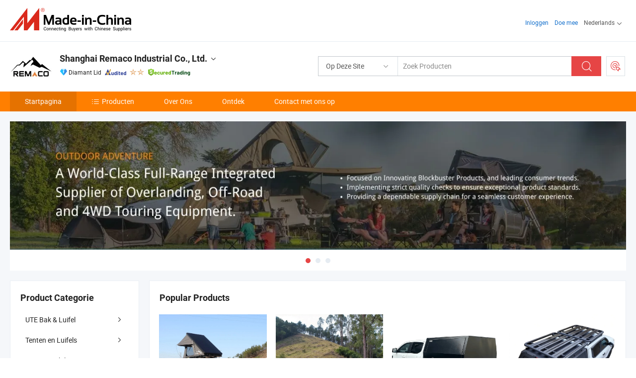

--- FILE ---
content_type: text/html;charset=UTF-8
request_url: https://nl.made-in-china.com/co_remaco/
body_size: 26239
content:
<!DOCTYPE html>
<html lang="nl">
<head>
            <title>China Auto Daktent Fabrikant, Auto Zijluifel, Buitententen Leverancier - Shanghai Remaco Industrial Co., Ltd.</title>
        <meta content="text/html; charset=utf-8" http-equiv="Content-Type"/>
    <link rel="dns-prefetch" href="//www.micstatic.com">
    <link rel="dns-prefetch" href="//image.made-in-china.com">
    <link rel="preconnect" href="//www.micstatic.com">
    <link rel="preconnect" href="//image.made-in-china.com">
    <link rel="dns-prefetch" href="//www.made-in-china.com">
    <link rel="preconnect" href="//www.made-in-china.com">
    <link rel="dns-prefetch" href="//pylon.micstatic.com">
    <link rel="dns-prefetch" href="//expo.made-in-china.com">
    <link rel="dns-prefetch" href="//world.made-in-china.com">
    <link rel="dns-prefetch" href="//pic.made-in-china.com">
    <link rel="dns-prefetch" href="//fa.made-in-china.com">
    <meta name="viewport" content="initial-scale=1.0,user-scalable=no,maximum-scale=1,width=device-width">
    <meta name="format-detection" content="telephone=no">
            <meta name="Keywords" content="Shanghai Remaco Industrial Co., Ltd., Auto Daktent, Auto Zijluifel Leverancier, Buitententen"/>
            <meta name="Description"
              content="China Auto Daktent Leverancier, Auto Zijluifel, Buitententen Fabrikanten/ Leveranciers - Shanghai Remaco Industrial Co., Ltd."/>
            <meta http-equiv="X-UA-Compatible" content="IE=Edge, chrome=1"/>
    <meta name="renderer" content="webkit"/>
            <link rel="canonical" href="https://nl.made-in-china.com/co_remaco/"/>
    <link type="text/css" rel="stylesheet" href="https://www.micstatic.com/athena/2017/css/global/global_8c4df53f.css" />
        <link rel="stylesheet" type="text/css" href="https://www.micstatic.com/athena/2017/css/pages/home/home_201a5c6a.css" media="all"/>
                <link rel="stylesheet" type="text/css" href="https://www.micstatic.com/common/js/business/plugs/inquiryMINI/min-basket_f03eb0a5.css" media="all"/>
<!-- Polyfill Code Begin --><script chaset="utf-8" type="text/javascript" src="https://www.micstatic.com/polyfill/polyfill-simplify_eb12d58d.js"></script><!-- Polyfill Code End --></head>
    <body probe-AB-Test="A" class="theme-04 J-ATF" probe-clarity="false" >
        <div style="position:absolute;top:0;left:0;width:1px;height:1px;overflow:hidden">
        </div>
        <input type="hidden" name="user_behavior_trace_id" id="user_behavior_trace_id" value="1jff1qple630h"/>
        <input type="hidden" value="home">
        <input type="hidden" id="loginUserName" value="remaco"/>
        <input type="hidden" id="J-is-showroom" value="1"> 
<div class="pad-header-mark J-header-mark"></div>
<div class="m-header m-search-gray pad-header">
    <div class="grid">
        <div class="m-header-row">
            <div class="m-logo-wrap">
    <a href="//nl.made-in-china.com/" title='Gemaakt in China' class="m-logo"></a>
</div>
            <div class="m-header-menu pad-header-menu J-menu-wrap">
                <div class="pad-header-menu-top J-menu-close">
                    <i class="ob-icon icon-delete"></i>Menu
                </div>
<input type="hidden" class="J-top-userType" value="">
<div class="fl pad-header-menu-item pad-header-loginInfo J-top-loginInfo J-tab-trigger">
    <div class="pad-header-unlogin J-top-unlogin">
        <div class="m-header-menu-item">
            <a fun-login rel="nofollow" href="//login.made-in-china.com/sign-in/?switchLan=0" ads-data="t:51,c:1,a:2" class="m-header-menu-title link-blue pad-header-sign-btn J-top-signIn ">Inloggen</a>
        </div>
                <div class="m-header-menu-item">
            <a fun-join rel="nofollow" href="//login.made-in-china.com/join/?sourceType=mlan_nl" ads-data="t:51,c:1,a:1" class="m-header-menu-title link-blue pad-header-join-btn">Doe mee</a>
        </div>
    </div>
    <div class="m-header-menu-item m-header-select pad-header-logged J-top-logged" style="display:none">
        <a rel="nofollow" href="//membercenter.made-in-china.com/member/main/" class="m-header-menu-title m-header-select-title link-blue pad-hide"><span class="J-top-username "></span> <em class="num J-messageTotal"></em></a>
        <span class="m-header-menu-title m-header-select-title pc-hide pad-show pad-acount-txt"> My Account<i class="ob-icon icon-down"></i><em class="num J-messageTotal"></em></span>
        <ul class="m-header-option-list J-userFeature ">
            <li class="m-header-option m-header-option-with-num pc-hide pad-show pad-acount-link">
                <a rel="nofollow" href="//membercenter.made-in-china.com/member/main/" class="link-blue"><span class="J-top-username "></span></a>
            </li>
            <li class="m-header-option-gap pc-hide pad-show"></li>
            <li class="m-header-option m-header-option-with-num J-top-inquiry">
                <a rel="nofollow" href="//membercenter.made-in-china.com/message/index.html#inbox" ads-data="st:101" data-unRead="//membercenter.made-in-china.com/message/index.html#inbox..filterType=1"> New Message(s) <em class="num J-num">0</em></a>
            </li>
            <li class="m-header-option m-header-option-with-num J-supplier J-top-rfq" style="display:none">
                <a rel="nofollow" href="//membercenter.made-in-china.com/quotationmanage.do?xcase=receivedRfq"> Unquoted Sourcing Request(s) <em class="num J-num">0</em></a>
            </li>
            <li class="m-header-option m-header-option-with-num J-buyer J-top-rfq" style="display:none">
                <a rel="nofollow" href="//purchase.made-in-china.com/rfq/quotationCompare" ads-data="st:99" data-unRead="//purchase.made-in-china.com/rfq/quotationCompare?buyerReadFlag=0"> New Quote(s) of Sourcing Request <em class="num J-num">0</em></a>
            </li>
                            <li class="m-header-option J-supplier" style="display:none">
                    <a rel="nofollow" href="//membercenter.made-in-china.com/product.do?xcase=list"> Manage Products </a>
                </li>
                <li class="m-header-option J-supplier J-top-editor" style="display:none">
                    <a rel="nofollow" href="//editor.made-in-china.com/"> Edit My Showroom </a>
                </li>
                        <li class="m-header-option-gap"></li>
            <li class="m-header-option">
                <a fun-exit rel="nofollow" href="https://login.made-in-china.com/logon.do?xcase=doLogout" class="J-top-signOut"> Sign Out </a>
            </li>
        </ul>
    </div>
</div>
<script>
        var __IS_USER_LOGED__ =  false ;
</script>                <div class="m-header-menu-gap"></div>
<div class="m-header-menu-item m-header-select pad-header-menu-item J-tab-trigger">
    <span class="m-header-menu-title m-header-select-title">Nederlands<i class="ob-icon icon-down"></i></span>
    <ul class="m-header-option-list m-header-option-list-left">
                    <li class="m-header-option" ><a rel="nofollow" href="https://remaco.en.made-in-china.com">English</a></li>
                    <li class="m-header-option" ><a rel="nofollow" href="https://es.made-in-china.com/co_remaco/">Español</a></li>
                    <li class="m-header-option" ><a rel="nofollow" href="https://pt.made-in-china.com/co_remaco/">Português</a></li>
                    <li class="m-header-option" ><a rel="nofollow" href="https://fr.made-in-china.com/co_remaco/">Français</a></li>
                    <li class="m-header-option" ><a rel="nofollow" href="https://ru.made-in-china.com/co_remaco/">Русский язык</a></li>
                    <li class="m-header-option" ><a rel="nofollow" href="https://it.made-in-china.com/co_remaco/">Italiano</a></li>
                    <li class="m-header-option" ><a rel="nofollow" href="https://de.made-in-china.com/co_remaco/">Deutsch</a></li>
                    <li class="m-header-option" style="display:none"><a rel="nofollow" href="https://nl.made-in-china.com/co_remaco/">Nederlands</a></li>
                    <li class="m-header-option" ><a rel="nofollow" href="https://sa.made-in-china.com/co_remaco/">العربية</a></li>
                    <li class="m-header-option" ><a rel="nofollow" href="https://kr.made-in-china.com/co_remaco/">한국어</a></li>
                    <li class="m-header-option" ><a rel="nofollow" href="https://jp.made-in-china.com/co_remaco/">日本語</a></li>
                    <li class="m-header-option" ><a rel="nofollow" href="https://hi.made-in-china.com/co_remaco/">हिन्दी</a></li>
                    <li class="m-header-option" ><a rel="nofollow" href="https://th.made-in-china.com/co_remaco/">ภาษาไทย</a></li>
                    <li class="m-header-option" ><a rel="nofollow" href="https://tr.made-in-china.com/co_remaco/">Türkçe</a></li>
                    <li class="m-header-option" ><a rel="nofollow" href="https://vi.made-in-china.com/co_remaco/">Tiếng Việt</a></li>
                    <li class="m-header-option" ><a rel="nofollow" href="https://id.made-in-china.com/co_remaco/">Bahasa Indonesia</a></li>
            </ul>
</div>
            </div>
            <div class="pad-menu-entry pad-show J-menu-entry">
                <i class="micon">&#xe06b;</i> Menu
            </div>
            <span class="pad-menu-verticalLine"></span>
            <div class="pad-search-entry J-search-entry">
                <i class="micon">&#xe040;</i>
            </div>
        </div>
        <div class="m-header-row layout-2-wings m-search-rfq pad-search-bar">
            <div class="layout-body-wrap pad-search-wrap J-pad-search-bar">
                <div class="layout-body pad-search-body layout-body-mlan">
<div class="m-search-bar layout-2-wings m-search-bar-long-option" id="J-search-new-flag">
    <form faw-form fun-search-form name="searchForm" method="get"
                                    action="/productSearch"
                                    >
        <div class="m-search-input-wrap layout-body-wrap">
            <div class="layout-body J-inputWrap">
                <input faw-form-trace type="text" value="" class="m-search-input J-m-search-input"
                                                                                                        placeholder="Zoek Producten" name="keyword"
                                                                           autocomplete="off" x-webkit-speech="x-webkit-speech" />
                            <input type="hidden" name="inputkeyword" value="" />
            <input type="hidden" name="type" value="Product" />
            <input type="hidden" name="currentPage" value="1" />
            </div>
        </div>
        <div class="layout-wing-left">
            <div class="m-search-select J-searchType">
                <select faw-form-trace name="searchType" style="display:none;">
                                            <option value="3"  placeholder="Zoek Producten"
                            data-width="160"
                            data-action="/co_remaco/product/keywordSearch">Op Deze Site</option>
                        <option value="0"  placeholder="Zoek Producten"
                                data-width="192"
                                data-action="/productSearch">Op Made-in-China.com </option>
                                    </select>
                <div class="m-search-select-title">
                                                                        <span>Op Made-in-China.com</span>
                         <i class="ob-icon icon-down"></i>
                                    </div>
                <dl class="m-search-option-list"></dl>
            </div>
        </div>
        <div class="layout-wing-right">
            <div class="m-search-btn-wrap">
                <button type="submit" class="m-search-btn J-m-search-btn"><i class="ob-icon icon-search"></i></button>
            </div>
        </div>
    </form>
    <div style="display: none" class="J-thisSite-params">
        <input type="hidden" name="subaction" value="hunt">
        <input type="hidden" name="style" value="b">
        <input type="hidden" name="mode" value="and">
        <input type="hidden" name="code" value="0">
        <input type="hidden" name="comProvince" value="nolimit">
        <input type="hidden" name="order" value="0">
        <input type="hidden" name="isOpenCorrection" value="1">
        <input type="hidden" name="org" value="top">
    </div>
    <div style="display: none" class="J-mic-params">
        <input type="hidden" name="inputkeyword" value=""/>
        <input type="hidden" name="type" value="Product"/>
        <input type="hidden" name="currentPage" value="1"/>
    </div>
    <input type="hidden" class="J-is-supplier-self" value="0" />
    <input type="hidden" class="J-is-offer" value="0" />
        <input type="hidden" id="J-searchType-mlan" name="J-searchType-mlan" value="adv"/>
</div>
                    <div class="pad-search-close J-search-close">
                        <i class="micon">&#xe00c;</i>
                    </div>
                </div>
            </div>
            <div class="layout-wing-right">
    <div class="rfq-post-dropmenu">
        <a fun-rfq href="//purchase.made-in-china.com/trade-service/quotation-request.html?lan=nl" rel="nofollow" class="m-rfq m-rfq-mlan">
            <span><i class="ob-icon icon-purchase"></i>Post Sourcing-aanvraag</span>
        </a>
        <div class="rfq-post-tip">
            <div class="rfq-post-tipcont">
                <h3>Eenvoudige Sourcing</h3>
                <p class="rfq-sub-title">Handiger, Efficiënter</p>
                <ul class="rfq-info-list">
                    <li><i class="micon">&#xe05a;</i>Eén aanvraag, meerdere offertes</li>
                    <li><i class="micon">&#xe05a;</i>Geverifieerde leveranciers matching</li>
                    <li><i class="micon">&#xe05a;</i>Prijsvergelijking en voorbeeldaanvraag</li>
                </ul>
                <div>
                    <a href="//purchase.made-in-china.com/trade-service/quotation-request.html?lan=nl" class="btn btn-main">Plaats uw aanvraag NU</a>
                </div>
            </div>
            <span class="arrow arrow-top">
                <span class="arrow arrow-in"></span>
            </span>
        </div>
    </div>
</div>
        </div>
    </div>
</div> 
<div class="sr-comInfo">
	        <div class="sr-layout-wrap">
			                <div class="sr-comInfo-logo">
					<a href="https://nl.made-in-china.com/co_remaco/" title="Shanghai Remaco Industrial Co., Ltd.">
						<img src="//www.micstatic.com/athena/img/transparent.png" data-original="//image.made-in-china.com/206f0j00vQhRpEjgjGYP/Shanghai-Remaco-Industrial-Co-Ltd-.webp" alt="Shanghai Remaco Industrial Co., Ltd.">
					</a>
                </div>
            <div class="sr-comInfo-r">
                <div class="sr-comInfo-title J-title-comName">
                    <div class="title-txt">
						                            <a href="https://nl.made-in-china.com/co_remaco/" >
                                <h1>
                                    Shanghai Remaco Industrial Co., Ltd.
                                </h1>
                            </a>
                                                                        <i class="ob-icon icon-down"></i>
                    </div>
					 <div class="sr-comInfo-details J-comInfo-details">
                        <div class="details-cnt">
                            <div class="cf">
                                    <div class="detail-col col-1">
                                        <div class="detail-address">
                                            <i class="ob-icon icon-coordinate"></i>
                                            Shanghai, China
                                        </div>
										                                            <div class="detail-address-map showLocation">
                                                <div class="showLocation-content" style="display:block;">
                                                    <div class="showLocation-map"></div>
                                                    <div class="showLocation-arrow showLocation-arrow-top"></div>
                                                    <div class="showLocation-mark animate-start showLocation-Shanghai"></div>
                                                </div>
                                            </div>
										                                    </div>
                                    <div class="detail-col col-2">
                                        <div class="detail-infos">
                                                                                                                                                                                                                                                                                                                                                                                            <div class="info-item">
                                                        <div class="info-label">
                                                            Hoofd Producten:
                                                        </div>
                                                        <div class="info-fields">
                                                                                                                                                                                                                                                                                                                                                                                                                                                                                                                                                                                                                                                                                                                                            <span>Auto Daktent</span>
                                                                                                                                                                                                                                                                                                                                                                                                ,
                                                                                                                                                                                                                                                                                                                                                                                                        <span>Auto Zijluifel</span>
                                                                                                                                                                                                                                                                                                                                                                                                ,
                                                                                                                                                                                                                                                                                                                                                                                                        <span>Buitententen</span>
                                                                                                                                                                                                                                                                                                                                                                                                ,
                                                                                                                                                                                                                                                                                                                                                                                                        <span>Kampeermeubilair</span>
                                                                                                                                                                                                                                                                                                                                                                                                ,
                                                                                                                                                                                                                                                                                                                                                                                                        <span>Off-Road Herstel</span>
                                                                                                                                                                                                                                                                                                                                                                                                ,
                                                                                                                                                                                                                                                                                                                                                                                                        <span>Licht &amp; Elektronica &amp; Koelkast</span>
                                                                                                                                                                                                                                                                                                                                                                                                ,
                                                                                                                                                                                                                                                                                                                                                                                                        <span>Buitenkoken</span>
                                                                                                                                                                                                                                                                                                                                                                                                ,
                                                                                                                                                                                                                                                                                                                                                                                                        <span>Buitent opslag</span>
                                                                                                                                                                                                                                                                                                                                                                                                ,
                                                                                                                                                                                                                                                                                                                                                                                                        <span>Dakkoffers</span>
                                                                                                                                                                                                                                                                                                                                                                                                ,
                                                                                                                                                                                                                                                                                                                                                                                                        <span>Slaapgerei</span>
                                                                                                                                                                                                                                                                                                            <form id="searchProdsByKeyword" name="searchInKeywordList" method="get" action="/co_remaco/product/keywordSearch">
    <input type="hidden" id="keyWord4Search" name="searchKeyword" value="" />
    <input type="hidden" id="viewType" name="viewType" value="0" /> 
</form>
                                                                                                                                                                                                                                                        </div>
                                                    </div>
                                                                                                                                                                                                            <div class="info-item">
                                                        <div class="info-label">
                                                            Adres:
                                                        </div>
                                                        <div class="info-fields">
                                                                                                                                                                                                                                                                                                                                    Room 908 &amp; 909 North Building, No. 1839 Qixin Road, Minhang District, 201101 , Shanghai, China
                                                                                                                                                                                                                                                        </div>
                                                    </div>
                                                                                                                                                                                                            <div class="info-item">
                                                        <div class="info-label">
                                                            Belangrijkste Markten:
                                                        </div>
                                                        <div class="info-fields">
                                                                                                                                                                                                                                                                                                                                    Noord Amerika, Sud America, Oost-Europa
                                                                                                                                                                                                                                                        </div>
                                                    </div>
                                                                                                                                                                                                            <div class="info-item">
                                                        <div class="info-label">
                                                            Internationale Handelsvoorwaarden (Incoterms):
                                                        </div>
                                                        <div class="info-fields">
                                                                                                                                                                                                                                                                                                                                    FOB, EXW, CFR, DDP, DAP, Altri, FCA
                                                                                                                                                                                                                                                        </div>
                                                    </div>
                                                                                                                                                                                                            <div class="info-item">
                                                        <div class="info-label">
                                                            Betalingsvoorwaarden:
                                                        </div>
                                                        <div class="info-fields">
                                                                                                                                                                                                                                                                                                                                    LC, T/T, D/P, PayPal, Western Union, Betaling van een klein bedrag, Money Gram
                                                                                                                                                                                                                                                        </div>
                                                    </div>
                                                                                                                                                                                                            <div class="info-item">
                                                        <div class="info-label">
                                                            Gemiddelde Doorlooptijd:
                                                        </div>
                                                        <div class="info-fields">
                                                                                                                                                                                                                                                                                                                                    Doorlooptijd Hoogseizoen: 1-3 Maanden, Doorlooptijd Buiten Het Seizoen, Binnen 15 Werkdagen
                                                                                                                                                                                                                                                        </div>
                                                    </div>
                                                                                                                                    </div>
                                    </div>
																		                                        <div class="detail-col col-1">
                                            <div class="detail-infos">
																									<div class="info-item">
																													<i class="ob-icon icon-yes2"></i>OEM/ODM-service:
														                                                    </div>
																									<div class="info-item">
																													<i class="ob-icon icon-yes2"></i>Voorbeeld Beschikbaar
														                                                    </div>
																									<div class="info-item">
																																																											  <a href="https://www.made-in-china.com/BookFactoryTour/kdPGcBTVCUIo" target="_blank" rel="nofollow"><i class="ob-icon icon-shop"></i>Bezoek Mijn Fabriek</a>
															                                                                                                            </div>
																									<div class="info-item">
														                                                            <i class="ob-icon" style="width:16px; height: 16px; background:url('https://www.micstatic.com/common/img/logo/icon-deal.png?_v=1768815610210') no-repeat;background-size: contain; top: 2px;"></i> Secured Trading Service
                                                                                                            </div>
												                                                                                                    <div class="review-scores review-scores-new">
                                                        <div class="score-item score-item-rating"><div class="rating-score-title">Beoordeling: </div><span><a target="_self" href="https://nl.made-in-china.com/co_remaco//company-review/">5.0/5</a></span></div>
                                                    </div>
                                                                                                <div class="average-response-time J-response-time" style="display: none" data-tradeGmvEtcShowFlag="true">
                                                    <span class="response-time-title">Gemiddelde responstijd:</span><div class="response-time-data J-response-time-data"></div>
                                                </div>
                                                                                            </div>
                                        </div>
									                                </div>
																											<p class="detail-intro">China Auto Daktent, Auto Zijluifel, Buitententen, Kampeermeubilair, Off-Road Herstel, Licht &amp; Elektronica &amp; Koelkast, Buitenkoken, Buitent opslag, Dakkoffers, Slaapgerei fabrikant / leverancier, het bieden van kwaliteit offroad kampeeruitrusting 6.9gallon/26L ingebouwde telescopische slang kampeerwegdouche geperst watertank, Overland Kampeeruitrusting Dubbele Cilinder 12V Aan boord Geïnstalleerde Auto Luchtcompressor 280psi 115lmin Snelle Bandenopblazer voor 4WD Ute Kamperen, 4X4 Onderdelen en Accessoires Auto Kamperen Douche Water Tank, off-Road Auto Dak Douche, Kamperen Buiten Mobiele Douche en ga zo maar door.</p>
																	                            </div>
                            <div class="details-footer">
                                <a target="_blank" href="https://www.made-in-china.com/sendInquiry/shrom_kdPGcBTVCUIo_kdPGcBTVCUIo.html?plant=nl&from=shrom&type=cs&style=2&page=home" class="option-item" rel="nofollow">
                                    Verstuur aanvraag </a>
                                <b class="tm3_chat_status" lan="nl" tmlan="nl" dataId="kdPGcBTVCUIo_kdPGcBTVCUIo_3" inquiry="https://www.made-in-china.com/sendInquiry/shrom_kdPGcBTVCUIo_kdPGcBTVCUIo.html?plant=nl&from=shrom&type=cs&style=2&page=home" processor="chat" cid="kdPGcBTVCUIo" style="display:none"></b>
                            </div>
                        </div>
                </div>
				<div class="sr-comInfo-sign">
					                        <div class="sign-item" id="member-since">
                                                                                                <i class="item-icon icon-diamond"></i> <span class="sign-item-text">Diamant Lid</span>
                                                                                        <div class="J-member-since-tooltip" style="display: none">
                                                                    <i class="item-icon icon-diamond"></i>Diamant Lid <span class="txt-year">Sinds 2022</span>
                                                                                                    <div>Leveranciers met geverifieerde zakelijke licenties</div>
                            </div>
                        </div>
					                        <div class="sign-item as-logo-new J-tooltip-ele" data-title="Gecontroleerd door een onafhankelijk extern inspectiebureau" data-placement="top">
                            <img src="https://www.micstatic.com/common/img/icon-new/as_32.png?_v=1768815610210" alt="Gecontroleerde Leverancier">
                                                            <span class="sign-item-text txt-as">Gecontroleerde Leverancier</span>
                                                    </div>
					                                            <span class="sign-item icon-star J-tooltip-ele" data-title="Leverancierscapaciteitsindex: van de 5 sterren" data-placement="top">
                                                                                                <img src="https://www.micstatic.com/common/img/icon-new/star-light.png?_v=1768815610210" alt="">
                                                                    <img src="https://www.micstatic.com/common/img/icon-new/star-light.png?_v=1768815610210" alt="">
                                                                                    </span>
                                                                <div class="sign-item J-tooltip-ele" data-title="Profiteer van handelsbescherming van Made-in-China.com">
                            <img src="https://www.micstatic.com/common/img/icon-new/trade-long.png?_v=1768815610210" alt="Secured Trading Service" />
                        </div>
                                    </div>
            </div>
        </div>
	</div> <div class="sr-nav-wrap">
	<div class="sr-nav J-nav-fix">
        <div class="sr-layout-wrap" faw-module="Navigation_Bar" faw-exposure>
            <ul class="sr-nav-main">
    			    				    					<li class="sr-nav-item selected ">
                            <a href="https://nl.made-in-china.com/co_remaco/" class="sr-nav-title " ads-data="">
																Startpagina </a>
                        </li>
    				    			    				    					<li class="sr-nav-item ">
                            <a href="https://nl.made-in-china.com/co_remaco/product_group_s_s_1.html" class="sr-nav-title" ads-data="">
                                <i class="ob-icon icon-category"></i>Producten </a>
                            <div class="sr-nav-sub cf">
    																										<div class="sr-nav-sub-li">
											<a href="https://nl.made-in-china.com/co_remaco/product-group/ute-tray-canopy_uhngyoyrug_1.html" class="sr-nav-sub-title "
												 style="display: " ads-data="">
																								UTE Bak &amp; Luifel
																									<i class="ob-icon icon-right"></i>
											</a>
																							<div class="sr-nav-ssub-list">
																											<a href="https://nl.made-in-china.com/co_remaco/product-group/truck-canopy_uhngyoyrig_1.html"
															 class="sr-nav-sub-title sr-nav-ssub-title">Vrachtwagenluifel</a>
																																									<a href="https://nl.made-in-china.com/co_remaco/product-group/ute-canopy_uhnnhuiisg_1.html"
															 class="sr-nav-sub-title sr-nav-ssub-title">UTE Luifel</a>
																																							</div>
										</div>
    																										<div class="sr-nav-sub-li">
											<a href="https://nl.made-in-china.com/co_remaco/product-group/tents-awnings_uhingenyuy_1.html" class="sr-nav-sub-title "
												 style="display: " ads-data="">
																								Tenten en Luifels
																									<i class="ob-icon icon-right"></i>
											</a>
																							<div class="sr-nav-ssub-list">
																											<a href="https://nl.made-in-china.com/co_remaco/product-group/hard-shell-roof-top-tent_uhingsuuoy_1.html"
															 class="sr-nav-sub-title sr-nav-ssub-title">Harde Daktent</a>
																																									<a href="https://nl.made-in-china.com/co_remaco/product-group/soft-roof-top-tent_uhinessury_1.html"
															 class="sr-nav-sub-title sr-nav-ssub-title">Zachte Daktent</a>
																																									<a href="https://nl.made-in-china.com/co_remaco/product-group/roof-tent-accessories_uhnyoohosg_1.html"
															 class="sr-nav-sub-title sr-nav-ssub-title">Daktentaccessoires</a>
																																									<a href="https://nl.made-in-china.com/co_remaco/product-group/awning-annex-room_uhinessuhy_1.html"
															 class="sr-nav-sub-title sr-nav-ssub-title">Zijaanbouw kamer</a>
																																									<a href="https://nl.made-in-china.com/co_remaco/product-group/car-side-shower-tent_uhnyoggyng_1.html"
															 class="sr-nav-sub-title sr-nav-ssub-title">Auto Zij Douchetent</a>
																																									<a href="https://nl.made-in-china.com/co_remaco/product-group/tailgate-tent_uhinhyseuy_1.html"
															 class="sr-nav-sub-title sr-nav-ssub-title">Achterklep Tent</a>
																																									<a href="https://nl.made-in-china.com/co_remaco/product-group/swag-tent_uhnieugseg_1.html"
															 class="sr-nav-sub-title sr-nav-ssub-title">Swag Tent</a>
																																									<a href="https://nl.made-in-china.com/co_remaco/product-group/other-tents_uhnieuguug_1.html"
															 class="sr-nav-sub-title sr-nav-ssub-title">Andere Tenten</a>
																																							</div>
										</div>
    																										<div class="sr-nav-sub-li">
											<a href="https://nl.made-in-china.com/co_remaco/product-group/camping-furniture_uhingriugy_1.html" class="sr-nav-sub-title "
												 style="display: " ads-data="">
																								Buitenmeubilair
																									<i class="ob-icon icon-right"></i>
											</a>
																							<div class="sr-nav-ssub-list">
																											<a href="https://nl.made-in-china.com/co_remaco/product-group/portable-camping-toilet_uhnieueghg_1.html"
															 class="sr-nav-sub-title sr-nav-ssub-title">Draagbaar Campingtoilet</a>
																																									<a href="https://nl.made-in-china.com/co_remaco/product-group/camping-chair_uhinhygeoy_1.html"
															 class="sr-nav-sub-title sr-nav-ssub-title">Campingstoel</a>
																																									<a href="https://nl.made-in-china.com/co_remaco/product-group/camping-table_uhinhyisey_1.html"
															 class="sr-nav-sub-title sr-nav-ssub-title">Kampeertafel</a>
																																									<a href="https://nl.made-in-china.com/co_remaco/product-group/camping-bed_uhihuyuhig_1.html"
															 class="sr-nav-sub-title sr-nav-ssub-title">Campingbed</a>
																																							</div>
										</div>
    																										<div class="sr-nav-sub-li">
											<a href="https://nl.made-in-china.com/co_remaco/product-group/light-electronics-fridge_uhnyoohohg_1.html" class="sr-nav-sub-title "
												 style="display: " ads-data="">
																								Licht, Elektronica &amp; Koelkast
																									<i class="ob-icon icon-right"></i>
											</a>
																							<div class="sr-nav-ssub-list">
																											<a href="https://nl.made-in-china.com/co_remaco/product-group/mini-fridge_uhnyoggyhg_1.html"
															 class="sr-nav-sub-title sr-nav-ssub-title">Mini koelkast</a>
																																									<a href="https://nl.made-in-china.com/co_remaco/product-group/slide-for-fridge_uhnuisnuhy_1.html"
															 class="sr-nav-sub-title sr-nav-ssub-title">Slide voor Koelkast</a>
																																									<a href="https://nl.made-in-china.com/co_remaco/product-group/mini-air-conditioner_uhnyouhoyg_1.html"
															 class="sr-nav-sub-title sr-nav-ssub-title">Mini Airconditioner</a>
																																									<a href="https://nl.made-in-china.com/co_remaco/product-group/gasoline-generators_uhnyouhosg_1.html"
															 class="sr-nav-sub-title sr-nav-ssub-title">Diesel Luchtverwarmer</a>
																																									<a href="https://nl.made-in-china.com/co_remaco/product-group/solar-panel_uhnieugigg_1.html"
															 class="sr-nav-sub-title sr-nav-ssub-title">Zonnepaneel</a>
																																									<a href="https://nl.made-in-china.com/co_remaco/product-group/portable-power-station_uhnyoggisg_1.html"
															 class="sr-nav-sub-title sr-nav-ssub-title">Draagbare stroomgenerator</a>
																																									<a href="https://nl.made-in-china.com/co_remaco/product-group/lighting_uhnieugiig_1.html"
															 class="sr-nav-sub-title sr-nav-ssub-title">Verlichting</a>
																																							</div>
										</div>
    																										<div class="sr-nav-sub-li">
											<a href="https://nl.made-in-china.com/co_remaco/product-group/roof-racks_uhnyoggsrg_1.html" class="sr-nav-sub-title "
												 style="display: " ads-data="">
																								rekken
																									<i class="ob-icon icon-right"></i>
											</a>
																							<div class="sr-nav-ssub-list">
																											<a href="https://nl.made-in-china.com/co_remaco/product-group/cross-bars_uhnyooeuhg_1.html"
															 class="sr-nav-sub-title sr-nav-ssub-title">Kruisbalken</a>
																																									<a href="https://nl.made-in-china.com/co_remaco/product-group/flat-roof-platform_uhnieenesg_1.html"
															 class="sr-nav-sub-title sr-nav-ssub-title">Dakenplatform</a>
																																									<a href="https://nl.made-in-china.com/co_remaco/product-group/cargo-basket_uhnieghngg_1.html"
															 class="sr-nav-sub-title sr-nav-ssub-title">Vrachtmand</a>
																																									<a href="https://nl.made-in-china.com/co_remaco/product-group/other-roof-racks_uhnisighrg_1.html"
															 class="sr-nav-sub-title sr-nav-ssub-title">Andere Dakkoffers</a>
																																									<a href="https://nl.made-in-china.com/co_remaco/product-group/tonneau-covers_uhnieghnog_1.html"
															 class="sr-nav-sub-title sr-nav-ssub-title">Tonneau Covers</a>
																																							</div>
										</div>
    																										<div class="sr-nav-sub-li">
											<a href="https://nl.made-in-china.com/co_remaco/product-group/storage_uhnyoohoyg_1.html" class="sr-nav-sub-title "
												 style="display: " ads-data="">
																								Opslag
																									<i class="ob-icon icon-right"></i>
											</a>
																							<div class="sr-nav-ssub-list">
																											<a href="https://nl.made-in-china.com/co_remaco/product-group/jerry-can_uhniensryg_1.html"
															 class="sr-nav-sub-title sr-nav-ssub-title">Jerrycan</a>
																																									<a href="https://nl.made-in-china.com/co_remaco/product-group/roof-bags_uhnieugieg_1.html"
															 class="sr-nav-sub-title sr-nav-ssub-title">Dakkoffers</a>
																																									<a href="https://nl.made-in-china.com/co_remaco/product-group/cargo-boxes_uhnisigeng_1.html"
															 class="sr-nav-sub-title sr-nav-ssub-title">Vrachtdozen</a>
																																									<a href="https://nl.made-in-china.com/co_remaco/product-group/tool-boxes_uhnyouhong_1.html"
															 class="sr-nav-sub-title sr-nav-ssub-title">gereedschapskisten</a>
																																									<a href="https://nl.made-in-china.com/co_remaco/product-group/others-storage_uhnisigehg_1.html"
															 class="sr-nav-sub-title sr-nav-ssub-title">Anderen Opslag</a>
																																							</div>
										</div>
    																										<div class="sr-nav-sub-li">
											<a href="https://nl.made-in-china.com/co_remaco/product-group/recovery_uhnyoohong_1.html" class="sr-nav-sub-title "
												 style="display: " ads-data="">
																								Herstel
																									<i class="ob-icon icon-right"></i>
											</a>
																							<div class="sr-nav-ssub-list">
																											<a href="https://nl.made-in-china.com/co_remaco/product-group/recovery-rope_uhniyrirrg_1.html"
															 class="sr-nav-sub-title sr-nav-ssub-title">Herstel Touw</a>
																																									<a href="https://nl.made-in-china.com/co_remaco/product-group/recovery-board_uhniirsurg_1.html"
															 class="sr-nav-sub-title sr-nav-ssub-title">Herstelbord</a>
																																									<a href="https://nl.made-in-china.com/co_remaco/product-group/tire-inflators_uhnisigryg_1.html"
															 class="sr-nav-sub-title sr-nav-ssub-title">Bandenopblaasapparaten</a>
																																									<a href="https://nl.made-in-china.com/co_remaco/product-group/electric-winches_uhnisigerg_1.html"
															 class="sr-nav-sub-title sr-nav-ssub-title">Elektrische lieren</a>
																																									<a href="https://nl.made-in-china.com/co_remaco/product-group/car-jacks_uhnieghneg_1.html"
															 class="sr-nav-sub-title sr-nav-ssub-title">Autokrikken</a>
																																							</div>
										</div>
    																										<div class="sr-nav-sub-li">
											<a href="https://nl.made-in-china.com/co_remaco/product-group/other-camping_uhnyouhhyg_1.html" class="sr-nav-sub-title "
												 style="display: " ads-data="">
																								Andere Kampeeractiviteiten
																									<i class="ob-icon icon-right"></i>
											</a>
																							<div class="sr-nav-ssub-list">
																											<a href="https://nl.made-in-china.com/co_remaco/product-group/road-shower_uhnieugiog_1.html"
															 class="sr-nav-sub-title sr-nav-ssub-title">Wegdouche</a>
																																									<a href="https://nl.made-in-china.com/co_remaco/product-group/others-other-camping_uhnieugnug_1.html"
															 class="sr-nav-sub-title sr-nav-ssub-title">Anderen Andere Kamperen</a>
																																							</div>
										</div>
    							                            </div>
                        </li>
    				    			    				    					<li class="sr-nav-item ">
                            <a href="https://nl.made-in-china.com/co_remaco/company_info.html" class="sr-nav-title " ads-data="">
																Over Ons </a>
                        </li>
    				    			    				    					<li class="sr-nav-item ">
                            <a href="https://nl.made-in-china.com/co_remaco/Discover.html" class="sr-nav-title sr-nav-discover" ads-data="">
																	<span class="sr-nav-liveFlag" style="display: none;">Live</span>
																Ontdek </a>
                        </li>
    				    			    				    					<li class="sr-nav-item ">
                            <a href="https://nl.made-in-china.com/co_remaco/contact_info.html" class="sr-nav-title " ads-data="">
																Contact met ons op </a>
                        </li>
    				    			            </ul>
        </div>
	</div>
 </div>
		        <div class="sr-container J-layout skin-01 ">
<div class="sr-layout-wrap">
    <div class="sr-proSlide J-proSlide-wrapper J-ATF sr-home-banner" faw-module="banner" faw-exposure>
        <div class="swiper-container J-proSlide-container">
                <div class="swiper-wrapper">
                                                <div class="swiper-slide J-proSlide-slide J-home-banner-slide">
						                        <img alt="Shanghai Remaco Industrial Co., Ltd." title="Shanghai Remaco Industrial Co., Ltd." src="//image.made-in-china.com/208f0j00gEkYaHuPBfbh/-banner-1440-2-.webp" >
                                            </div>
                                                    <div class="swiper-slide J-proSlide-slide J-home-banner-slide">
						                        <img alt="Shanghai Remaco Industrial Co., Ltd." title="Shanghai Remaco Industrial Co., Ltd." src="//www.micstatic.com/athena/img/transparent.png" data-src="//image.made-in-china.com/208f0j00ntiGSTbIsUqD/MIC-banner-1440.webp" class="swiper-lazy" >
                                            </div>
                                                    <div class="swiper-slide J-proSlide-slide J-home-banner-slide">
						                        <img alt="Shanghai Remaco Industrial Co., Ltd." title="Shanghai Remaco Industrial Co., Ltd." src="//www.micstatic.com/athena/img/transparent.png" data-src="//image.made-in-china.com/208f0j00lTVYchiWVRqr/4WD-4X4-Exterior-Accessories-High-Strength-LLDPE-Roof-Rack-Mounted-Heavy-Duty-Tool-Box.webp" class="swiper-lazy" >
												                                                            <div class="slogan-wrapper J-home-banner-slogon"><div style="top: 149.02px; left: 97.2549px; font-family: &quot;times new roman&quot;, times, sans-serif; font-size: 48px; color: rgb(255, 191, 0); font-weight: bold; font-style: italic; text-align: left; position: absolute; z-index: 3;">OEM &amp; ODM Specialists</div></div>
                                                            <div class="slogan-wrapper J-home-banner-slogon"><div style="top: 128.627px; left: 809.412px; font-family: &quot;times new roman&quot;, times, sans-serif; font-size: 36px; color: rgb(255, 191, 0); font-style: italic; text-align: left; position: absolute; z-index: 1;">Low MOQ • Wholesale Pricing</div></div>
                                                            <div class="slogan-wrapper J-home-banner-slogon"><div style="top: 80px; left: 97.2549px; font-family: &quot;times new roman&quot;, times, sans-serif; font-size: 48px; color: rgb(255, 191, 0); font-weight: bold; font-style: italic; text-align: left; position: absolute; z-index: 2;">10 Years Experience</div></div>
                                            </div>
                                                    </div>
        <div class="sr-proSlide-pager J-banner-pagination"></div>
        <div class="sr-proSlide-btn-left J-proSlide-left">
            <i class="ob-icon icon-left-big"></i>
        </div>
        <div class="sr-proSlide-btn-right J-proSlide-right">
            <i class="ob-icon icon-right-big"></i>
        </div>
    </div>
</div>
</div>
<input type="hidden" id="sensor_pg_v" value="cid:kdPGcBTVCUIo,tp:104,stp:10401,sst:paid"/>
<input type="hidden" id="templateUrl" value="com.focustech.subsys.athena.domain.template.ScorpioTemplate@3052994c" />
<input type="hidden" id="templateVmUrl" value="showroom-2017/home/spotlight.vm" />
<script class="J-mlan-config" type="text/data-lang" data-lang="nl">
    {
        "keywordRequired": "Voer a.u.b. minimaal een trefwoord in voor uw zoekopdracht.",
        "popularSearches": "Populaire Zoekopdrachten",
        "recentKeywords": "Uw Recente Zoekwoorden",
        "clearHistory": "Wis de geschiedenis",
        "emailRequired": "Vul alstublieft uw e-mail adres in.",
        "email": "Voer alstublieft uw geldige e-mailadres in.",
        "contentRequired": "Voer de inhoud voor uw aanvraag in.",
        "maxLength": "De inhoud van uw aanvraag moet tussen de 20 en 4000 tekens lang zijn.",
        "quiryDialogTitle": "Voer uw contact om vertrouwen op te bouwen met de leverancier (s)",
        "frequencyError": "Uw operatie komt te vaak voor. Probeer het later opnieuw."
    }
</script><div class="sr-layout-wrap sr-layout-resp">
    <div class="sr-layout-main home-layout-main">
                <div class="J-spotlight-show">
                    <div class="sr-layout-block">
   	<div class="sr-txt-title">
    	<h2 class="sr-txt-h2">Popular Products</h2>
   	</div>
   	<div class="sr-layout-content">
       	<div class="sr-layout-row">
			                                                <div class="sr-layout-col-4 sr-proList" faw-module="Prod_list" faw-exposure product_id="UwrGBueEvkRn" company_id="kdPGcBTVCUIo"
						 ads-data="pdid:UwrGBueEvkRn,pcid:kdPGcBTVCUIo,a:1,is_3d_prod: 0">
						<div class="sr-proList-pic-wrap">
                           	<div class="sr-proList-pic ">
										                           	<div class="prod-video-mark">Video</div>
		                       								    <div class="prod-image ">
							   									 	                    <a href="https://nl.made-in-china.com/co_remaco/product_Remaco-Camping-Aluminum-Wholesale-4-Person-Rooftop-Tents-Overland-Hard-Shell-Car-Roof-Top-Tent_uogyhesyiy.html" ads-data="st:8,pdid:UwrGBueEvkRn,pcid:kdPGcBTVCUIo,a:1">
            <img src="//www.micstatic.com/athena/img/transparent.png" data-original="//image.made-in-china.com/203f0j00maSCHZUnSpcJ/Remaco-Camping-Aluminum-Wholesale-4-Person-Rooftop-Tents-Overland-Hard-Shell-Car-Roof-Top-Tent.webp" title="Remaco Camping Aluminium Groothandel 4 Persoon Daktenten Overland Hard Shell Auto Daktent" alt="Remaco Camping Aluminium Groothandel 4 Persoon Daktenten Overland Hard Shell Auto Daktent">
        </a>
                               									</div>
						    </div>
						</div>
                        <div class="sr-proList-txt">
							<div class="sr-proList-name">
																<a href="https://nl.made-in-china.com/co_remaco/product_Remaco-Camping-Aluminum-Wholesale-4-Person-Rooftop-Tents-Overland-Hard-Shell-Car-Roof-Top-Tent_uogyhesyiy.html" title="Remaco Camping Aluminium Groothandel 4 Persoon Daktenten Overland Hard Shell Auto Daktent" ads-data="st:1,pdid:UwrGBueEvkRn,pcid:kdPGcBTVCUIo,a:1">
									Remaco Camping Aluminium Groothandel 4 Persoon Daktenten Overland Hard Shell Auto Daktent
								</a>
							</div>
                           		                           	<div class="sr-proList-price" title="FOB-prijs: US$453,00-499,00 / Stuk">
	                              	<span class="sr-proList-unit">FOB-prijs: </span>
	                               	<span class="sr-proList-num">US$453,00-499,00 </span>
	                               	<span class="">/ Stuk</span>
	                           	</div>
                           		                           	<div class="sr-proList-price" title="Minimale Bestelling: 5 Stukken">
	                               	<span class="sr-proList-unit">Minimale Bestelling: </span>
	                               	5 Stukken
	                           	</div>
                           	                        </div>
																			<a href="https://www.made-in-china.com/sendInquiry/prod_UwrGBueEvkRn_kdPGcBTVCUIo.html?from=shrom&page=home_spot&plant=nl"
							   target="_blank" class="btn" style="margin-top: 13px; width: 100%" ads-data="st:5,pdid:UwrGBueEvkRn,pcid:kdPGcBTVCUIo,a:1">Verstuur aanvraag</a>
											</div>
                                                                <div class="sr-layout-col-4 sr-proList" faw-module="Prod_list" faw-exposure product_id="QGXUSfejCLcs" company_id="kdPGcBTVCUIo"
						 ads-data="pdid:QGXUSfejCLcs,pcid:kdPGcBTVCUIo,a:2,is_3d_prod: 0">
						<div class="sr-proList-pic-wrap">
                           	<div class="sr-proList-pic ">
										                           	<div class="prod-video-mark">Video</div>
		                       								    <div class="prod-image ">
							   									 	                    <a href="https://nl.made-in-china.com/co_remaco/product_OEM-Custom-4X4-Outdoor-Overland-Camping-Waterproof-PVC-Case-Car-Roof-Side-Awning_yuiehersug.html" ads-data="st:8,pdid:QGXUSfejCLcs,pcid:kdPGcBTVCUIo,a:2">
            <img src="//www.micstatic.com/athena/img/transparent.png" data-original="//image.made-in-china.com/203f0j00mjZvGYJKNnky/OEM-Custom-4X4-Outdoor-Overland-Camping-Waterproof-PVC-Case-Car-Roof-Side-Awning.webp" title="OEM Aangepaste 4X4 Buiten Overland Kamperen Waterdichte PVC Case Auto Dak Zijluifel" alt="OEM Aangepaste 4X4 Buiten Overland Kamperen Waterdichte PVC Case Auto Dak Zijluifel">
        </a>
                               									</div>
						    </div>
						</div>
                        <div class="sr-proList-txt">
							<div class="sr-proList-name">
																<a href="https://nl.made-in-china.com/co_remaco/product_OEM-Custom-4X4-Outdoor-Overland-Camping-Waterproof-PVC-Case-Car-Roof-Side-Awning_yuiehersug.html" title="OEM Aangepaste 4X4 Buiten Overland Kamperen Waterdichte PVC Case Auto Dak Zijluifel" ads-data="st:1,pdid:QGXUSfejCLcs,pcid:kdPGcBTVCUIo,a:2">
									OEM Aangepaste 4X4 Buiten Overland Kamperen Waterdichte PVC Case Auto Dak Zijluifel
								</a>
							</div>
                           		                           	<div class="sr-proList-price" title="FOB-prijs: US$45,00-57,00 / Stuk">
	                              	<span class="sr-proList-unit">FOB-prijs: </span>
	                               	<span class="sr-proList-num">US$45,00-57,00 </span>
	                               	<span class="">/ Stuk</span>
	                           	</div>
                           		                           	<div class="sr-proList-price" title="Minimale Bestelling: 10 Stukken">
	                               	<span class="sr-proList-unit">Minimale Bestelling: </span>
	                               	10 Stukken
	                           	</div>
                           	                        </div>
																			<a href="https://www.made-in-china.com/sendInquiry/prod_QGXUSfejCLcs_kdPGcBTVCUIo.html?from=shrom&page=home_spot&plant=nl"
							   target="_blank" class="btn" style="margin-top: 13px; width: 100%" ads-data="st:5,pdid:QGXUSfejCLcs,pcid:kdPGcBTVCUIo,a:2">Verstuur aanvraag</a>
											</div>
                                                                <div class="sr-layout-col-4 sr-proList" faw-module="Prod_list" faw-exposure product_id="yYkUPNLlhWhE" company_id="kdPGcBTVCUIo"
						 ads-data="pdid:yYkUPNLlhWhE,pcid:kdPGcBTVCUIo,a:3,is_3d_prod: 0">
						<div class="sr-proList-pic-wrap">
                           	<div class="sr-proList-pic ">
										                           	<div class="prod-video-mark">Video</div>
		                       								    <div class="prod-image ">
							   									 	                    <a href="https://nl.made-in-china.com/co_remaco/product_Australia-Wholesale-4X4-Parts-Accessories-UK-6FT-5FT-Aluminum-Ute-Canopy_yyggiisrrg.html" ads-data="st:8,pdid:yYkUPNLlhWhE,pcid:kdPGcBTVCUIo,a:3">
            <img src="//www.micstatic.com/athena/img/transparent.png" data-original="//image.made-in-china.com/203f0j00rZFMoQnKfgkY/Australia-Wholesale-4X4-Parts-Accessories-UK-6FT-5FT-Aluminum-Ute-Canopy.webp" title="Australië Groothandel 4X4 Onderdelen Accessoires VK 6FT 5FT Aluminium Ute Canopy" alt="Australië Groothandel 4X4 Onderdelen Accessoires VK 6FT 5FT Aluminium Ute Canopy">
        </a>
                               									</div>
						    </div>
						</div>
                        <div class="sr-proList-txt">
							<div class="sr-proList-name">
																<a href="https://nl.made-in-china.com/co_remaco/product_Australia-Wholesale-4X4-Parts-Accessories-UK-6FT-5FT-Aluminum-Ute-Canopy_yyggiisrrg.html" title="Australië Groothandel 4X4 Onderdelen Accessoires VK 6FT 5FT Aluminium Ute Canopy" ads-data="st:1,pdid:yYkUPNLlhWhE,pcid:kdPGcBTVCUIo,a:3">
									Australië Groothandel 4X4 Onderdelen Accessoires VK 6FT 5FT Aluminium Ute Canopy
								</a>
							</div>
                           		                           	<div class="sr-proList-price" title="FOB-prijs: US$1.000,00-1.500,00 / Stuk">
	                              	<span class="sr-proList-unit">FOB-prijs: </span>
	                               	<span class="sr-proList-num">US$1.000,00-1.500,00 </span>
	                               	<span class="">/ Stuk</span>
	                           	</div>
                           		                           	<div class="sr-proList-price" title="Minimale Bestelling: 1 Stuk">
	                               	<span class="sr-proList-unit">Minimale Bestelling: </span>
	                               	1 Stuk
	                           	</div>
                           	                        </div>
																			<a href="https://www.made-in-china.com/sendInquiry/prod_yYkUPNLlhWhE_kdPGcBTVCUIo.html?from=shrom&page=home_spot&plant=nl"
							   target="_blank" class="btn" style="margin-top: 13px; width: 100%" ads-data="st:5,pdid:yYkUPNLlhWhE,pcid:kdPGcBTVCUIo,a:3">Verstuur aanvraag</a>
											</div>
                                                                <div class="sr-layout-col-4 sr-proList" faw-module="Prod_list" faw-exposure product_id="tUpYeEorRhkf" company_id="kdPGcBTVCUIo"
						 ads-data="pdid:tUpYeEorRhkf,pcid:kdPGcBTVCUIo,a:4,is_3d_prod: 0">
						<div class="sr-proList-pic-wrap">
                           	<div class="sr-proList-pic ">
										                           	<div class="prod-video-mark">Video</div>
		                       								    <div class="prod-image ">
							   									 	                    <a href="https://nl.made-in-china.com/co_remaco/product_125-135cm-Universal-Aluminium-Flat-Roof-Platform-for-Truck-Pickup-Canopy-Ute_yygyhhuusg.html" ads-data="st:8,pdid:tUpYeEorRhkf,pcid:kdPGcBTVCUIo,a:4">
            <img src="//www.micstatic.com/athena/img/transparent.png" data-original="//image.made-in-china.com/203f0j00vsSBcoDncObq/125-135cm-Universal-Aluminium-Flat-Roof-Platform-for-Truck-Pickup-Canopy-Ute.webp" title="125*135cm Universeel Aluminium Plat Dak Platform voor Vrachtwagen Pickup Luifel Ute" alt="125*135cm Universeel Aluminium Plat Dak Platform voor Vrachtwagen Pickup Luifel Ute">
        </a>
                               									</div>
						    </div>
						</div>
                        <div class="sr-proList-txt">
							<div class="sr-proList-name">
																<a href="https://nl.made-in-china.com/co_remaco/product_125-135cm-Universal-Aluminium-Flat-Roof-Platform-for-Truck-Pickup-Canopy-Ute_yygyhhuusg.html" title="125*135cm Universeel Aluminium Plat Dak Platform voor Vrachtwagen Pickup Luifel Ute" ads-data="st:1,pdid:tUpYeEorRhkf,pcid:kdPGcBTVCUIo,a:4">
									125*135cm Universeel Aluminium Plat Dak Platform voor Vrachtwagen Pickup Luifel Ute
								</a>
							</div>
                           		                           	<div class="sr-proList-price" title="FOB-prijs: US$96,00-103,9 / Stuk">
	                              	<span class="sr-proList-unit">FOB-prijs: </span>
	                               	<span class="sr-proList-num">US$96,00-103,9 </span>
	                               	<span class="">/ Stuk</span>
	                           	</div>
                           		                           	<div class="sr-proList-price" title="Minimale Bestelling: 10 Stukken">
	                               	<span class="sr-proList-unit">Minimale Bestelling: </span>
	                               	10 Stukken
	                           	</div>
                           	                        </div>
																			<a href="https://www.made-in-china.com/sendInquiry/prod_tUpYeEorRhkf_kdPGcBTVCUIo.html?from=shrom&page=home_spot&plant=nl"
							   target="_blank" class="btn" style="margin-top: 13px; width: 100%" ads-data="st:5,pdid:tUpYeEorRhkf,pcid:kdPGcBTVCUIo,a:4">Verstuur aanvraag</a>
											</div>
                                                                <div class="sr-layout-col-4 sr-proList" faw-module="Prod_list" faw-exposure product_id="XYiUDQOchHhz" company_id="kdPGcBTVCUIo"
						 ads-data="pdid:XYiUDQOchHhz,pcid:kdPGcBTVCUIo,a:5,is_3d_prod: 0">
						<div class="sr-proList-pic-wrap">
                           	<div class="sr-proList-pic ">
										                           	<div class="prod-video-mark">Video</div>
		                       								    <div class="prod-image ">
							   									 	                    <a href="https://nl.made-in-china.com/co_remaco/product_Australia-4WD-Parts-Aluminum-Hard-Lid-4X4-Truck-Pickup-Bed-Covers-Tonneau-Cover-Hardlid_yynnoniesg.html" ads-data="st:8,pdid:XYiUDQOchHhz,pcid:kdPGcBTVCUIo,a:5">
            <img src="//www.micstatic.com/athena/img/transparent.png" data-original="//image.made-in-china.com/203f0j00RBrMagktOvbo/Australia-4WD-Parts-Aluminum-Hard-Lid-4X4-Truck-Pickup-Bed-Covers-Tonneau-Cover-Hardlid.webp" title="Australië 4WD Onderdelen Aluminium Harddeksel 4X4 Vrachtwagen Pickup Bed Covers Tonneau Cover Harddeksel" alt="Australië 4WD Onderdelen Aluminium Harddeksel 4X4 Vrachtwagen Pickup Bed Covers Tonneau Cover Harddeksel">
        </a>
                               									</div>
						    </div>
						</div>
                        <div class="sr-proList-txt">
							<div class="sr-proList-name">
																<a href="https://nl.made-in-china.com/co_remaco/product_Australia-4WD-Parts-Aluminum-Hard-Lid-4X4-Truck-Pickup-Bed-Covers-Tonneau-Cover-Hardlid_yynnoniesg.html" title="Australië 4WD Onderdelen Aluminium Harddeksel 4X4 Vrachtwagen Pickup Bed Covers Tonneau Cover Harddeksel" ads-data="st:1,pdid:XYiUDQOchHhz,pcid:kdPGcBTVCUIo,a:5">
									Australië 4WD Onderdelen Aluminium Harddeksel 4X4 Vrachtwagen Pickup Bed Covers Tonneau Cover Harddeksel
								</a>
							</div>
                           		                           	<div class="sr-proList-price" title="FOB-prijs: US$382,00-395,00 / Stuk">
	                              	<span class="sr-proList-unit">FOB-prijs: </span>
	                               	<span class="sr-proList-num">US$382,00-395,00 </span>
	                               	<span class="">/ Stuk</span>
	                           	</div>
                           		                           	<div class="sr-proList-price" title="Minimale Bestelling: 2 Stukken">
	                               	<span class="sr-proList-unit">Minimale Bestelling: </span>
	                               	2 Stukken
	                           	</div>
                           	                        </div>
																			<a href="https://www.made-in-china.com/sendInquiry/prod_XYiUDQOchHhz_kdPGcBTVCUIo.html?from=shrom&page=home_spot&plant=nl"
							   target="_blank" class="btn" style="margin-top: 13px; width: 100%" ads-data="st:5,pdid:XYiUDQOchHhz,pcid:kdPGcBTVCUIo,a:5">Verstuur aanvraag</a>
											</div>
                                                                <div class="sr-layout-col-4 sr-proList" faw-module="Prod_list" faw-exposure product_id="TUBpPRMwghWf" company_id="kdPGcBTVCUIo"
						 ads-data="pdid:TUBpPRMwghWf,pcid:kdPGcBTVCUIo,a:6,is_3d_prod: 0">
						<div class="sr-proList-pic-wrap">
                           	<div class="sr-proList-pic ">
										                           	<div class="prod-video-mark">Video</div>
		                       								    <div class="prod-image ">
							   									 	                    <a href="https://nl.made-in-china.com/co_remaco/product_Remaco-Nz-4WD-Aluminum-Adjustable-Ute-Truck-Bed-Roof-Rack-with-Integrated-Tail-Lights-for-Ranger-Toyota_yygehiuuyg.html" ads-data="st:8,pdid:TUBpPRMwghWf,pcid:kdPGcBTVCUIo,a:6">
            <img src="//www.micstatic.com/athena/img/transparent.png" data-original="//image.made-in-china.com/203f0j00usgecprKHibf/Remaco-Nz-4WD-Aluminum-Adjustable-Ute-Truck-Bed-Roof-Rack-with-Integrated-Tail-Lights-for-Ranger-Toyota.webp" title="Remaco Nz 4WD Aluminium Verstelbare Ute Truck Bed Dakdrager met Geïntegreerde Achterlichten voor Ranger Toyota" alt="Remaco Nz 4WD Aluminium Verstelbare Ute Truck Bed Dakdrager met Geïntegreerde Achterlichten voor Ranger Toyota">
        </a>
                               									</div>
						    </div>
						</div>
                        <div class="sr-proList-txt">
							<div class="sr-proList-name">
																<a href="https://nl.made-in-china.com/co_remaco/product_Remaco-Nz-4WD-Aluminum-Adjustable-Ute-Truck-Bed-Roof-Rack-with-Integrated-Tail-Lights-for-Ranger-Toyota_yygehiuuyg.html" title="Remaco Nz 4WD Aluminium Verstelbare Ute Truck Bed Dakdrager met Geïntegreerde Achterlichten voor Ranger Toyota" ads-data="st:1,pdid:TUBpPRMwghWf,pcid:kdPGcBTVCUIo,a:6">
									Remaco Nz 4WD Aluminium Verstelbare Ute Truck Bed Dakdrager met Geïntegreerde Achterlichten voor Ranger Toyota
								</a>
							</div>
                           		                           	<div class="sr-proList-price" title="FOB-prijs: US$128,8-140,85 / Stuk">
	                              	<span class="sr-proList-unit">FOB-prijs: </span>
	                               	<span class="sr-proList-num">US$128,8-140,85 </span>
	                               	<span class="">/ Stuk</span>
	                           	</div>
                           		                           	<div class="sr-proList-price" title="Minimale Bestelling: 20 Stukken">
	                               	<span class="sr-proList-unit">Minimale Bestelling: </span>
	                               	20 Stukken
	                           	</div>
                           	                        </div>
																			<a href="https://www.made-in-china.com/sendInquiry/prod_TUBpPRMwghWf_kdPGcBTVCUIo.html?from=shrom&page=home_spot&plant=nl"
							   target="_blank" class="btn" style="margin-top: 13px; width: 100%" ads-data="st:5,pdid:TUBpPRMwghWf,pcid:kdPGcBTVCUIo,a:6">Verstuur aanvraag</a>
											</div>
                                                                <div class="sr-layout-col-4 sr-proList" faw-module="Prod_list" faw-exposure product_id="NpKrAvQPJGcD" company_id="kdPGcBTVCUIo"
						 ads-data="pdid:NpKrAvQPJGcD,pcid:kdPGcBTVCUIo,a:7,is_3d_prod: 0">
						<div class="sr-proList-pic-wrap">
                           	<div class="sr-proList-pic ">
										                           	<div class="prod-video-mark">Video</div>
		                       								    <div class="prod-image ">
							   									 	                    <a href="https://nl.made-in-china.com/co_remaco/product_4WD-Accessories-Australia-75-95-130L-Portable-Plastic-Car-Roof-Top-Storage-Tool-Box-Rotomold-Rugged-Case_yyuesunreg.html" ads-data="st:8,pdid:NpKrAvQPJGcD,pcid:kdPGcBTVCUIo,a:7">
            <img src="//www.micstatic.com/athena/img/transparent.png" data-original="//image.made-in-china.com/203f0j00KqQBflOMLucJ/4WD-Accessories-Australia-75-95-130L-Portable-Plastic-Car-Roof-Top-Storage-Tool-Box-Rotomold-Rugged-Case.webp" title="4WD Accessoires Australië 75/95/130L Draagbare Plastic Auto Dakopslag Gereedschapskist Rotomold Robuuste Koffer" alt="4WD Accessoires Australië 75/95/130L Draagbare Plastic Auto Dakopslag Gereedschapskist Rotomold Robuuste Koffer">
        </a>
                               									</div>
						    </div>
						</div>
                        <div class="sr-proList-txt">
							<div class="sr-proList-name">
																<a href="https://nl.made-in-china.com/co_remaco/product_4WD-Accessories-Australia-75-95-130L-Portable-Plastic-Car-Roof-Top-Storage-Tool-Box-Rotomold-Rugged-Case_yyuesunreg.html" title="4WD Accessoires Australië 75/95/130L Draagbare Plastic Auto Dakopslag Gereedschapskist Rotomold Robuuste Koffer" ads-data="st:1,pdid:NpKrAvQPJGcD,pcid:kdPGcBTVCUIo,a:7">
									4WD Accessoires Australië 75/95/130L Draagbare Plastic Auto Dakopslag Gereedschapskist Rotomold Robuuste Koffer
								</a>
							</div>
                           		                           	<div class="sr-proList-price" title="FOB-prijs: US$68,9-70,6 / Stuk">
	                              	<span class="sr-proList-unit">FOB-prijs: </span>
	                               	<span class="sr-proList-num">US$68,9-70,6 </span>
	                               	<span class="">/ Stuk</span>
	                           	</div>
                           		                           	<div class="sr-proList-price" title="Minimale Bestelling: 20 Stukken">
	                               	<span class="sr-proList-unit">Minimale Bestelling: </span>
	                               	20 Stukken
	                           	</div>
                           	                        </div>
																			<a href="https://www.made-in-china.com/sendInquiry/prod_NpKrAvQPJGcD_kdPGcBTVCUIo.html?from=shrom&page=home_spot&plant=nl"
							   target="_blank" class="btn" style="margin-top: 13px; width: 100%" ads-data="st:5,pdid:NpKrAvQPJGcD,pcid:kdPGcBTVCUIo,a:7">Verstuur aanvraag</a>
											</div>
                                                                <div class="sr-layout-col-4 sr-proList" faw-module="Prod_list" faw-exposure product_id="YRpUGzolVuhV" company_id="kdPGcBTVCUIo"
						 ads-data="pdid:YRpUGzolVuhV,pcid:kdPGcBTVCUIo,a:8,is_3d_prod: 0">
						<div class="sr-proList-pic-wrap">
                           	<div class="sr-proList-pic ">
										                           	<div class="prod-video-mark">Video</div>
		                       								    <div class="prod-image ">
							   									 	                    <a href="https://nl.made-in-china.com/co_remaco/product_off-Road-Camping-Gear-6-9gallon-26L-Built-in-Telescopic-Hose-Camping-Road-Shower-Pressurized-Water-Tank_yyiyhugyig.html" ads-data="st:8,pdid:YRpUGzolVuhV,pcid:kdPGcBTVCUIo,a:8">
            <img src="//www.micstatic.com/athena/img/transparent.png" data-original="//image.made-in-china.com/203f0j00BMUvVcJqwIkd/off-Road-Camping-Gear-6-9gallon-26L-Built-in-Telescopic-Hose-Camping-Road-Shower-Pressurized-Water-Tank.webp" title="offroad kampeeruitrusting 6.9gallon/26L ingebouwde telescopische slang kampeerwegdouche geperst watertank" alt="offroad kampeeruitrusting 6.9gallon/26L ingebouwde telescopische slang kampeerwegdouche geperst watertank">
        </a>
                               									</div>
						    </div>
						</div>
                        <div class="sr-proList-txt">
							<div class="sr-proList-name">
																<a href="https://nl.made-in-china.com/co_remaco/product_off-Road-Camping-Gear-6-9gallon-26L-Built-in-Telescopic-Hose-Camping-Road-Shower-Pressurized-Water-Tank_yyiyhugyig.html" title="offroad kampeeruitrusting 6.9gallon/26L ingebouwde telescopische slang kampeerwegdouche geperst watertank" ads-data="st:1,pdid:YRpUGzolVuhV,pcid:kdPGcBTVCUIo,a:8">
									offroad kampeeruitrusting 6.9gallon/26L ingebouwde telescopische slang kampeerwegdouche geperst watertank
								</a>
							</div>
                           		                           	<div class="sr-proList-price" title="FOB-prijs: US$143,5-156,5 / Stuk">
	                              	<span class="sr-proList-unit">FOB-prijs: </span>
	                               	<span class="sr-proList-num">US$143,5-156,5 </span>
	                               	<span class="">/ Stuk</span>
	                           	</div>
                           		                           	<div class="sr-proList-price" title="Minimale Bestelling: 20 Stukken">
	                               	<span class="sr-proList-unit">Minimale Bestelling: </span>
	                               	20 Stukken
	                           	</div>
                           	                        </div>
																			<a href="https://www.made-in-china.com/sendInquiry/prod_YRpUGzolVuhV_kdPGcBTVCUIo.html?from=shrom&page=home_spot&plant=nl"
							   target="_blank" class="btn" style="margin-top: 13px; width: 100%" ads-data="st:5,pdid:YRpUGzolVuhV,pcid:kdPGcBTVCUIo,a:8">Verstuur aanvraag</a>
											</div>
                                   </div>
   </div>
</div>
            <div class="sr-layout-block">
   	<div class="sr-txt-title">
    	<h2 class="sr-txt-h2">Recovery &amp; Safety</h2>
   	</div>
   	<div class="sr-layout-content">
       	<div class="sr-layout-row">
			                                                <div class="sr-layout-col-4 sr-proList" faw-module="Prod_list" faw-exposure product_id="sGlrUXQoOmpv" company_id="kdPGcBTVCUIo"
						 ads-data="pdid:sGlrUXQoOmpv,pcid:kdPGcBTVCUIo,a:1,is_3d_prod: 0">
						<div class="sr-proList-pic-wrap">
                           	<div class="sr-proList-pic ">
										                           	<div class="prod-video-mark">Video</div>
		                       								    <div class="prod-image ">
							   									 	                    <a href="https://nl.made-in-china.com/co_remaco/product_4X4-off-Road-Emergency-Tool-Kit-14500lb-Pull-4X4-12V-Remote-Control-Synthetic-Rope-Electric-Recovery-Winch_yusnsyerey.html" ads-data="st:8,pdid:sGlrUXQoOmpv,pcid:kdPGcBTVCUIo,a:1">
            <img src="//www.micstatic.com/athena/img/transparent.png" data-original="//image.made-in-china.com/203f0j00ustbZlURYLrJ/4X4-off-Road-Emergency-Tool-Kit-14500lb-Pull-4X4-12V-Remote-Control-Synthetic-Rope-Electric-Recovery-Winch.webp" title="4X4 Off-Road Noodhulpmiddelen Kit 14500lb Trekken 4X4 12V Afstandsbediening Synthetische Touw Elektrische Herstelwinch" alt="4X4 Off-Road Noodhulpmiddelen Kit 14500lb Trekken 4X4 12V Afstandsbediening Synthetische Touw Elektrische Herstelwinch">
        </a>
                               									</div>
						    </div>
						</div>
                        <div class="sr-proList-txt">
							<div class="sr-proList-name">
																<a href="https://nl.made-in-china.com/co_remaco/product_4X4-off-Road-Emergency-Tool-Kit-14500lb-Pull-4X4-12V-Remote-Control-Synthetic-Rope-Electric-Recovery-Winch_yusnsyerey.html" title="4X4 Off-Road Noodhulpmiddelen Kit 14500lb Trekken 4X4 12V Afstandsbediening Synthetische Touw Elektrische Herstelwinch" ads-data="st:1,pdid:sGlrUXQoOmpv,pcid:kdPGcBTVCUIo,a:1">
									4X4 Off-Road Noodhulpmiddelen Kit 14500lb Trekken 4X4 12V Afstandsbediening Synthetische Touw Elektrische Herstelwinch
								</a>
							</div>
                           		                           	<div class="sr-proList-price" title="FOB-prijs: US$182,5 / Stuk">
	                              	<span class="sr-proList-unit">FOB-prijs: </span>
	                               	<span class="sr-proList-num">US$182,5 </span>
	                               	<span class="">/ Stuk</span>
	                           	</div>
                           		                           	<div class="sr-proList-price" title="Minimale Bestelling: 30 Stukken">
	                               	<span class="sr-proList-unit">Minimale Bestelling: </span>
	                               	30 Stukken
	                           	</div>
                           	                        </div>
																			<a href="https://www.made-in-china.com/sendInquiry/prod_sGlrUXQoOmpv_kdPGcBTVCUIo.html?from=shrom&page=home_spot&plant=nl"
							   target="_blank" class="btn" style="margin-top: 13px; width: 100%" ads-data="st:5,pdid:sGlrUXQoOmpv,pcid:kdPGcBTVCUIo,a:1">Verstuur aanvraag</a>
											</div>
                                                                <div class="sr-layout-col-4 sr-proList" faw-module="Prod_list" faw-exposure product_id="vrSYjtxOCAhq" company_id="kdPGcBTVCUIo"
						 ads-data="pdid:vrSYjtxOCAhq,pcid:kdPGcBTVCUIo,a:2,is_3d_prod: 0">
						<div class="sr-proList-pic-wrap">
                           	<div class="sr-proList-pic ">
										                           	<div class="prod-video-mark">Video</div>
		                       								    <div class="prod-image ">
							   									 	                    <a href="https://nl.made-in-china.com/co_remaco/product_4X4-Recovery-Equipment-Emergency-Car-Repair-Manual-Hydraulic-Steel-High-Lift-Car-Jack_yyuesrheug.html" ads-data="st:8,pdid:vrSYjtxOCAhq,pcid:kdPGcBTVCUIo,a:2">
            <img src="//www.micstatic.com/athena/img/transparent.png" data-original="//image.made-in-china.com/203f0j00EjKeoMIrMncZ/4X4-Recovery-Equipment-Emergency-Car-Repair-Manual-Hydraulic-Steel-High-Lift-Car-Jack.webp" title="4X4 Herstelapparatuur Noodauto Reparatiehandleiding Hydraulische Stalen Hoge Hefauto Krik" alt="4X4 Herstelapparatuur Noodauto Reparatiehandleiding Hydraulische Stalen Hoge Hefauto Krik">
        </a>
                               									</div>
						    </div>
						</div>
                        <div class="sr-proList-txt">
							<div class="sr-proList-name">
																<a href="https://nl.made-in-china.com/co_remaco/product_4X4-Recovery-Equipment-Emergency-Car-Repair-Manual-Hydraulic-Steel-High-Lift-Car-Jack_yyuesrheug.html" title="4X4 Herstelapparatuur Noodauto Reparatiehandleiding Hydraulische Stalen Hoge Hefauto Krik" ads-data="st:1,pdid:vrSYjtxOCAhq,pcid:kdPGcBTVCUIo,a:2">
									4X4 Herstelapparatuur Noodauto Reparatiehandleiding Hydraulische Stalen Hoge Hefauto Krik
								</a>
							</div>
                           		                           	<div class="sr-proList-price" title="FOB-prijs: US$230,00 / Stuk">
	                              	<span class="sr-proList-unit">FOB-prijs: </span>
	                               	<span class="sr-proList-num">US$230,00 </span>
	                               	<span class="">/ Stuk</span>
	                           	</div>
                           		                           	<div class="sr-proList-price" title="Minimale Bestelling: 20 Stukken">
	                               	<span class="sr-proList-unit">Minimale Bestelling: </span>
	                               	20 Stukken
	                           	</div>
                           	                        </div>
																			<a href="https://www.made-in-china.com/sendInquiry/prod_vrSYjtxOCAhq_kdPGcBTVCUIo.html?from=shrom&page=home_spot&plant=nl"
							   target="_blank" class="btn" style="margin-top: 13px; width: 100%" ads-data="st:5,pdid:vrSYjtxOCAhq,pcid:kdPGcBTVCUIo,a:2">Verstuur aanvraag</a>
											</div>
                                                                <div class="sr-layout-col-4 sr-proList" faw-module="Prod_list" faw-exposure product_id="fESUdRsckOkZ" company_id="kdPGcBTVCUIo"
						 ads-data="pdid:fESUdRsckOkZ,pcid:kdPGcBTVCUIo,a:3,is_3d_prod: 0">
						<div class="sr-proList-pic-wrap">
                           	<div class="sr-proList-pic ">
										                           	<div class="prod-video-mark">Video</div>
		                       								    <div class="prod-image ">
							   									 	                    <a href="https://nl.made-in-china.com/co_remaco/product_Quick-Jack-Portable-SUV-Monkey-Climbing-Pole-SUV-Lift-Car-Hydraulic-Jacks_ysoeroouyg.html" ads-data="st:8,pdid:fESUdRsckOkZ,pcid:kdPGcBTVCUIo,a:3">
            <img src="//www.micstatic.com/athena/img/transparent.png" data-original="//image.made-in-china.com/203f0j00JBQkCIWPfFop/Quick-Jack-Portable-SUV-Monkey-Climbing-Pole-SUV-Lift-Car-Hydraulic-Jacks.webp" title="Snelle Jack Draagbare SUV Aap Klimpaal SUV Hefauto Hydraulische Jacks" alt="Snelle Jack Draagbare SUV Aap Klimpaal SUV Hefauto Hydraulische Jacks">
        </a>
                               									</div>
						    </div>
						</div>
                        <div class="sr-proList-txt">
							<div class="sr-proList-name">
																<a href="https://nl.made-in-china.com/co_remaco/product_Quick-Jack-Portable-SUV-Monkey-Climbing-Pole-SUV-Lift-Car-Hydraulic-Jacks_ysoeroouyg.html" title="Snelle Jack Draagbare SUV Aap Klimpaal SUV Hefauto Hydraulische Jacks" ads-data="st:1,pdid:fESUdRsckOkZ,pcid:kdPGcBTVCUIo,a:3">
									Snelle Jack Draagbare SUV Aap Klimpaal SUV Hefauto Hydraulische Jacks
								</a>
							</div>
                           		                           	<div class="sr-proList-price" title="FOB-prijs: US$41,9-49,9 / Stuk">
	                              	<span class="sr-proList-unit">FOB-prijs: </span>
	                               	<span class="sr-proList-num">US$41,9-49,9 </span>
	                               	<span class="">/ Stuk</span>
	                           	</div>
                           		                           	<div class="sr-proList-price" title="Minimale Bestelling: 10 Stukken">
	                               	<span class="sr-proList-unit">Minimale Bestelling: </span>
	                               	10 Stukken
	                           	</div>
                           	                        </div>
																			<a href="https://www.made-in-china.com/sendInquiry/prod_fESUdRsckOkZ_kdPGcBTVCUIo.html?from=shrom&page=home_spot&plant=nl"
							   target="_blank" class="btn" style="margin-top: 13px; width: 100%" ads-data="st:5,pdid:fESUdRsckOkZ,pcid:kdPGcBTVCUIo,a:3">Verstuur aanvraag</a>
											</div>
                                                                <div class="sr-layout-col-4 sr-proList" faw-module="Prod_list" faw-exposure product_id="ZYWRXrluYxkg" company_id="kdPGcBTVCUIo"
						 ads-data="pdid:ZYWRXrluYxkg,pcid:kdPGcBTVCUIo,a:4,is_3d_prod: 0">
						<div class="sr-proList-pic-wrap">
                           	<div class="sr-proList-pic ">
										                           	<div class="prod-video-mark">Video</div>
		                       								    <div class="prod-image ">
							   									 	                    <a href="https://nl.made-in-china.com/co_remaco/product_4X4-Recovery-Equipment-Camping-Recovery-Board-Emergency-Tool_yysgneioyg.html" ads-data="st:8,pdid:ZYWRXrluYxkg,pcid:kdPGcBTVCUIo,a:4">
            <img src="//www.micstatic.com/athena/img/transparent.png" data-original="//image.made-in-china.com/203f0j00gHUCkEfqgmbc/4X4-Recovery-Equipment-Camping-Recovery-Board-Emergency-Tool.webp" title="4X4 Herstelapparatuur Kampeer Herstelbord Noodhulpmiddel" alt="4X4 Herstelapparatuur Kampeer Herstelbord Noodhulpmiddel">
        </a>
                               									</div>
						    </div>
						</div>
                        <div class="sr-proList-txt">
							<div class="sr-proList-name">
																<a href="https://nl.made-in-china.com/co_remaco/product_4X4-Recovery-Equipment-Camping-Recovery-Board-Emergency-Tool_yysgneioyg.html" title="4X4 Herstelapparatuur Kampeer Herstelbord Noodhulpmiddel" ads-data="st:1,pdid:ZYWRXrluYxkg,pcid:kdPGcBTVCUIo,a:4">
									4X4 Herstelapparatuur Kampeer Herstelbord Noodhulpmiddel
								</a>
							</div>
                           		                           	<div class="sr-proList-price" title="FOB-prijs: US$10,22-11,9 / Stuk">
	                              	<span class="sr-proList-unit">FOB-prijs: </span>
	                               	<span class="sr-proList-num">US$10,22-11,9 </span>
	                               	<span class="">/ Stuk</span>
	                           	</div>
                           		                           	<div class="sr-proList-price" title="Minimale Bestelling: 20 Stukken">
	                               	<span class="sr-proList-unit">Minimale Bestelling: </span>
	                               	20 Stukken
	                           	</div>
                           	                        </div>
																			<a href="https://www.made-in-china.com/sendInquiry/prod_ZYWRXrluYxkg_kdPGcBTVCUIo.html?from=shrom&page=home_spot&plant=nl"
							   target="_blank" class="btn" style="margin-top: 13px; width: 100%" ads-data="st:5,pdid:ZYWRXrluYxkg,pcid:kdPGcBTVCUIo,a:4">Verstuur aanvraag</a>
											</div>
                                                                <div class="sr-layout-col-4 sr-proList" faw-module="Prod_list" faw-exposure product_id="MphrnqbUOQcV" company_id="kdPGcBTVCUIo"
						 ads-data="pdid:MphrnqbUOQcV,pcid:kdPGcBTVCUIo,a:5,is_3d_prod: 0">
						<div class="sr-proList-pic-wrap">
                           	<div class="sr-proList-pic ">
															    <div class="prod-image ">
							   									 	                    <a href="https://nl.made-in-china.com/co_remaco/product_Overland-4WD-Recovery-Gear-Synthetic-Soft-Shackle_yysghsghhg.html" ads-data="st:8,pdid:MphrnqbUOQcV,pcid:kdPGcBTVCUIo,a:5">
            <img src="//www.micstatic.com/athena/img/transparent.png" data-original="//image.made-in-china.com/203f0j00OZaCgKlSwmqi/Overland-4WD-Recovery-Gear-Synthetic-Soft-Shackle.webp" title="Overland 4WD Hersteluitrusting Synthetische Zachte Haken" alt="Overland 4WD Hersteluitrusting Synthetische Zachte Haken">
        </a>
                               									</div>
						    </div>
						</div>
                        <div class="sr-proList-txt">
							<div class="sr-proList-name">
																<a href="https://nl.made-in-china.com/co_remaco/product_Overland-4WD-Recovery-Gear-Synthetic-Soft-Shackle_yysghsghhg.html" title="Overland 4WD Hersteluitrusting Synthetische Zachte Haken" ads-data="st:1,pdid:MphrnqbUOQcV,pcid:kdPGcBTVCUIo,a:5">
									Overland 4WD Hersteluitrusting Synthetische Zachte Haken
								</a>
							</div>
                           		                           	<div class="sr-proList-price" title="FOB-prijs: US$6,8 / Stuk">
	                              	<span class="sr-proList-unit">FOB-prijs: </span>
	                               	<span class="sr-proList-num">US$6,8 </span>
	                               	<span class="">/ Stuk</span>
	                           	</div>
                           		                           	<div class="sr-proList-price" title="Minimale Bestelling: 50 Stukken">
	                               	<span class="sr-proList-unit">Minimale Bestelling: </span>
	                               	50 Stukken
	                           	</div>
                           	                        </div>
																			<a href="https://www.made-in-china.com/sendInquiry/prod_MphrnqbUOQcV_kdPGcBTVCUIo.html?from=shrom&page=home_spot&plant=nl"
							   target="_blank" class="btn" style="margin-top: 13px; width: 100%" ads-data="st:5,pdid:MphrnqbUOQcV,pcid:kdPGcBTVCUIo,a:5">Verstuur aanvraag</a>
											</div>
                                                                <div class="sr-layout-col-4 sr-proList" faw-module="Prod_list" faw-exposure product_id="jGvpIzZcyFhK" company_id="kdPGcBTVCUIo"
						 ads-data="pdid:jGvpIzZcyFhK,pcid:kdPGcBTVCUIo,a:6,is_3d_prod: 0">
						<div class="sr-proList-pic-wrap">
                           	<div class="sr-proList-pic ">
															    <div class="prod-image ">
							   									 	                    <a href="https://nl.made-in-china.com/co_remaco/product_Outdoor-Camping-4X4-Recovery-Gear-Nylon-Recovery-Rope-Emergency-Tool_yuoeonerig.html" ads-data="st:8,pdid:jGvpIzZcyFhK,pcid:kdPGcBTVCUIo,a:6">
            <img src="//www.micstatic.com/athena/img/transparent.png" data-original="//image.made-in-china.com/203f0j00EIYBVQrLVAoU/Outdoor-Camping-4X4-Recovery-Gear-Nylon-Recovery-Rope-Emergency-Tool.webp" title="Buiten Kamperen 4X4 Herstel Gereedschap Nylon Herstel Touw Noodhulpmiddel" alt="Buiten Kamperen 4X4 Herstel Gereedschap Nylon Herstel Touw Noodhulpmiddel">
        </a>
                               									</div>
						    </div>
						</div>
                        <div class="sr-proList-txt">
							<div class="sr-proList-name">
																<a href="https://nl.made-in-china.com/co_remaco/product_Outdoor-Camping-4X4-Recovery-Gear-Nylon-Recovery-Rope-Emergency-Tool_yuoeonerig.html" title="Buiten Kamperen 4X4 Herstel Gereedschap Nylon Herstel Touw Noodhulpmiddel" ads-data="st:1,pdid:jGvpIzZcyFhK,pcid:kdPGcBTVCUIo,a:6">
									Buiten Kamperen 4X4 Herstel Gereedschap Nylon Herstel Touw Noodhulpmiddel
								</a>
							</div>
                           		                           	<div class="sr-proList-price" title="FOB-prijs: US$4,88-6,99 / Stuk">
	                              	<span class="sr-proList-unit">FOB-prijs: </span>
	                               	<span class="sr-proList-num">US$4,88-6,99 </span>
	                               	<span class="">/ Stuk</span>
	                           	</div>
                           		                           	<div class="sr-proList-price" title="Minimale Bestelling: 100 Stukken">
	                               	<span class="sr-proList-unit">Minimale Bestelling: </span>
	                               	100 Stukken
	                           	</div>
                           	                        </div>
																			<a href="https://www.made-in-china.com/sendInquiry/prod_jGvpIzZcyFhK_kdPGcBTVCUIo.html?from=shrom&page=home_spot&plant=nl"
							   target="_blank" class="btn" style="margin-top: 13px; width: 100%" ads-data="st:5,pdid:jGvpIzZcyFhK,pcid:kdPGcBTVCUIo,a:6">Verstuur aanvraag</a>
											</div>
                                                                <div class="sr-layout-col-4 sr-proList" faw-module="Prod_list" faw-exposure product_id="cfiRLdVUYJrZ" company_id="kdPGcBTVCUIo"
						 ads-data="pdid:cfiRLdVUYJrZ,pcid:kdPGcBTVCUIo,a:7,is_3d_prod: 0">
						<div class="sr-proList-pic-wrap">
                           	<div class="sr-proList-pic ">
										                           	<div class="prod-video-mark">Video</div>
		                       								    <div class="prod-image ">
							   									 	                    <a href="https://nl.made-in-china.com/co_remaco/product_4WD-Recovery-Gear-Overland-Equipment-Overland-Gear-Digital-Wireless-Air-Compressor-Tire-Inflator_yusngiogoy.html" ads-data="st:8,pdid:cfiRLdVUYJrZ,pcid:kdPGcBTVCUIo,a:7">
            <img src="//www.micstatic.com/athena/img/transparent.png" data-original="//image.made-in-china.com/203f0j00UZlovLCtbVuj/4WD-Recovery-Gear-Overland-Equipment-Overland-Gear-Digital-Wireless-Air-Compressor-Tire-Inflator.webp" title="4WD Hersteluitrusting Overland Apparatuur Overland Uitrusting Digitale Draadloze Luchtcompressor Bandenopblazer" alt="4WD Hersteluitrusting Overland Apparatuur Overland Uitrusting Digitale Draadloze Luchtcompressor Bandenopblazer">
        </a>
                               									</div>
						    </div>
						</div>
                        <div class="sr-proList-txt">
							<div class="sr-proList-name">
																<a href="https://nl.made-in-china.com/co_remaco/product_4WD-Recovery-Gear-Overland-Equipment-Overland-Gear-Digital-Wireless-Air-Compressor-Tire-Inflator_yusngiogoy.html" title="4WD Hersteluitrusting Overland Apparatuur Overland Uitrusting Digitale Draadloze Luchtcompressor Bandenopblazer" ads-data="st:1,pdid:cfiRLdVUYJrZ,pcid:kdPGcBTVCUIo,a:7">
									4WD Hersteluitrusting Overland Apparatuur Overland Uitrusting Digitale Draadloze Luchtcompressor Bandenopblazer
								</a>
							</div>
                           		                           	<div class="sr-proList-price" title="FOB-prijs: US$58,00-63,9 / Stuk">
	                              	<span class="sr-proList-unit">FOB-prijs: </span>
	                               	<span class="sr-proList-num">US$58,00-63,9 </span>
	                               	<span class="">/ Stuk</span>
	                           	</div>
                           		                           	<div class="sr-proList-price" title="Minimale Bestelling: 20 Stukken">
	                               	<span class="sr-proList-unit">Minimale Bestelling: </span>
	                               	20 Stukken
	                           	</div>
                           	                        </div>
																			<a href="https://www.made-in-china.com/sendInquiry/prod_cfiRLdVUYJrZ_kdPGcBTVCUIo.html?from=shrom&page=home_spot&plant=nl"
							   target="_blank" class="btn" style="margin-top: 13px; width: 100%" ads-data="st:5,pdid:cfiRLdVUYJrZ,pcid:kdPGcBTVCUIo,a:7">Verstuur aanvraag</a>
											</div>
                                                                <div class="sr-layout-col-4 sr-proList" faw-module="Prod_list" faw-exposure product_id="cUKRXpyHZWkY" company_id="kdPGcBTVCUIo"
						 ads-data="pdid:cUKRXpyHZWkY,pcid:kdPGcBTVCUIo,a:8,is_3d_prod: 0">
						<div class="sr-proList-pic-wrap">
                           	<div class="sr-proList-pic ">
															    <div class="prod-image ">
							   									 	                    <a href="https://nl.made-in-china.com/co_remaco/product_Overlanding-Parts-4X4-Recovery-Equipment-4-Cylinder-12V-Portable-Car-Air-Compressor_yygereygyg.html" ads-data="st:8,pdid:cUKRXpyHZWkY,pcid:kdPGcBTVCUIo,a:8">
            <img src="//www.micstatic.com/athena/img/transparent.png" data-original="//image.made-in-china.com/203f0j00lsDCRBmrfhki/Overlanding-Parts-4X4-Recovery-Equipment-4-Cylinder-12V-Portable-Car-Air-Compressor.webp" title="Overlanding Onderdelen 4X4 Herstelapparatuur 4 Cilinder 12V Draagbare Auto Luchtcompressor" alt="Overlanding Onderdelen 4X4 Herstelapparatuur 4 Cilinder 12V Draagbare Auto Luchtcompressor">
        </a>
                               									</div>
						    </div>
						</div>
                        <div class="sr-proList-txt">
							<div class="sr-proList-name">
																<a href="https://nl.made-in-china.com/co_remaco/product_Overlanding-Parts-4X4-Recovery-Equipment-4-Cylinder-12V-Portable-Car-Air-Compressor_yygereygyg.html" title="Overlanding Onderdelen 4X4 Herstelapparatuur 4 Cilinder 12V Draagbare Auto Luchtcompressor" ads-data="st:1,pdid:cUKRXpyHZWkY,pcid:kdPGcBTVCUIo,a:8">
									Overlanding Onderdelen 4X4 Herstelapparatuur 4 Cilinder 12V Draagbare Auto Luchtcompressor
								</a>
							</div>
                           		                           	<div class="sr-proList-price" title="FOB-prijs: US$105,9-117,4 / Stuk">
	                              	<span class="sr-proList-unit">FOB-prijs: </span>
	                               	<span class="sr-proList-num">US$105,9-117,4 </span>
	                               	<span class="">/ Stuk</span>
	                           	</div>
                           		                           	<div class="sr-proList-price" title="Minimale Bestelling: 5 Stukken">
	                               	<span class="sr-proList-unit">Minimale Bestelling: </span>
	                               	5 Stukken
	                           	</div>
                           	                        </div>
																			<a href="https://www.made-in-china.com/sendInquiry/prod_cUKRXpyHZWkY_kdPGcBTVCUIo.html?from=shrom&page=home_spot&plant=nl"
							   target="_blank" class="btn" style="margin-top: 13px; width: 100%" ads-data="st:5,pdid:cUKRXpyHZWkY,pcid:kdPGcBTVCUIo,a:8">Verstuur aanvraag</a>
											</div>
                                   </div>
   </div>
</div>
            <div class="sr-layout-block">
   	<div class="sr-txt-title">
    	<h2 class="sr-txt-h2">Electronic &amp; Solar</h2>
   	</div>
   	<div class="sr-layout-content">
       	<div class="sr-layout-row">
			                                                <div class="sr-layout-col-4 sr-proList" faw-module="Prod_list" faw-exposure product_id="rRSYwisjMWhb" company_id="kdPGcBTVCUIo"
						 ads-data="pdid:rRSYwisjMWhb,pcid:kdPGcBTVCUIo,a:1,is_3d_prod: 0">
						<div class="sr-proList-pic-wrap">
                           	<div class="sr-proList-pic ">
										                           	<div class="prod-video-mark">Video</div>
		                       								    <div class="prod-image ">
							   									 	                    <a href="https://nl.made-in-china.com/co_remaco/product_4WD-Camping-Equipment-Accessories-Remote-Start-Portable-Silent-230V-50Hz-Stock-Digital-3200W-Gasoline-Inverter-Generator_yygerohyng.html" ads-data="st:8,pdid:rRSYwisjMWhb,pcid:kdPGcBTVCUIo,a:1">
            <img src="//www.micstatic.com/athena/img/transparent.png" data-original="//image.made-in-china.com/203f0j00NKsByIQYlicq/4WD-Camping-Equipment-Accessories-Remote-Start-Portable-Silent-230V-50Hz-Stock-Digital-3200W-Gasoline-Inverter-Generator.webp" title="4WD Kampeeruitrusting Accessoires Afstandsbediening Draagbaar Stil 230V/50Hz Voorraad Digitaal 3200W Benzine Inverter Generator" alt="4WD Kampeeruitrusting Accessoires Afstandsbediening Draagbaar Stil 230V/50Hz Voorraad Digitaal 3200W Benzine Inverter Generator">
        </a>
                               									</div>
						    </div>
						</div>
                        <div class="sr-proList-txt">
							<div class="sr-proList-name">
																<a href="https://nl.made-in-china.com/co_remaco/product_4WD-Camping-Equipment-Accessories-Remote-Start-Portable-Silent-230V-50Hz-Stock-Digital-3200W-Gasoline-Inverter-Generator_yygerohyng.html" title="4WD Kampeeruitrusting Accessoires Afstandsbediening Draagbaar Stil 230V/50Hz Voorraad Digitaal 3200W Benzine Inverter Generator" ads-data="st:1,pdid:rRSYwisjMWhb,pcid:kdPGcBTVCUIo,a:1">
									4WD Kampeeruitrusting Accessoires Afstandsbediening Draagbaar Stil 230V/50Hz Voorraad Digitaal 3200W Benzine Inverter Generator
								</a>
							</div>
                           		                           	<div class="sr-proList-price" title="FOB-prijs: US$258,00-289,00 / Stuk">
	                              	<span class="sr-proList-unit">FOB-prijs: </span>
	                               	<span class="sr-proList-num">US$258,00-289,00 </span>
	                               	<span class="">/ Stuk</span>
	                           	</div>
                           		                           	<div class="sr-proList-price" title="Minimale Bestelling: 10 Stukken">
	                               	<span class="sr-proList-unit">Minimale Bestelling: </span>
	                               	10 Stukken
	                           	</div>
                           	                        </div>
																			<a href="https://www.made-in-china.com/sendInquiry/prod_rRSYwisjMWhb_kdPGcBTVCUIo.html?from=shrom&page=home_spot&plant=nl"
							   target="_blank" class="btn" style="margin-top: 13px; width: 100%" ads-data="st:5,pdid:rRSYwisjMWhb,pcid:kdPGcBTVCUIo,a:1">Verstuur aanvraag</a>
											</div>
                                                                <div class="sr-layout-col-4 sr-proList" faw-module="Prod_list" faw-exposure product_id="HYlrVoedAIhD" company_id="kdPGcBTVCUIo"
						 ads-data="pdid:HYlrVoedAIhD,pcid:kdPGcBTVCUIo,a:2,is_3d_prod: 0">
						<div class="sr-proList-pic-wrap">
                           	<div class="sr-proList-pic ">
										                           	<div class="prod-video-mark">Video</div>
		                       								    <div class="prod-image ">
							   									 	                    <a href="https://nl.made-in-china.com/co_remaco/product_4X4-Camping-Accessories-75-95-100L-Large-Capacity-Portable-Car-Fridge_yynnhgnnhg.html" ads-data="st:8,pdid:HYlrVoedAIhD,pcid:kdPGcBTVCUIo,a:2">
            <img src="//www.micstatic.com/athena/img/transparent.png" data-original="//image.made-in-china.com/203f0j00HCLvykmocBbA/4X4-Camping-Accessories-75-95-100L-Large-Capacity-Portable-Car-Fridge.webp" title="4X4 Kampeeraccessoires 75/95/100L Grote capaciteit draagbare autokoelkast" alt="4X4 Kampeeraccessoires 75/95/100L Grote capaciteit draagbare autokoelkast">
        </a>
                               									</div>
						    </div>
						</div>
                        <div class="sr-proList-txt">
							<div class="sr-proList-name">
																<a href="https://nl.made-in-china.com/co_remaco/product_4X4-Camping-Accessories-75-95-100L-Large-Capacity-Portable-Car-Fridge_yynnhgnnhg.html" title="4X4 Kampeeraccessoires 75/95/100L Grote capaciteit draagbare autokoelkast" ads-data="st:1,pdid:HYlrVoedAIhD,pcid:kdPGcBTVCUIo,a:2">
									4X4 Kampeeraccessoires 75/95/100L Grote capaciteit draagbare autokoelkast
								</a>
							</div>
                           		                           	<div class="sr-proList-price" title="FOB-prijs: US$299,8-313,6 / Stuk">
	                              	<span class="sr-proList-unit">FOB-prijs: </span>
	                               	<span class="sr-proList-num">US$299,8-313,6 </span>
	                               	<span class="">/ Stuk</span>
	                           	</div>
                           		                           	<div class="sr-proList-price" title="Minimale Bestelling: 5 Stukken">
	                               	<span class="sr-proList-unit">Minimale Bestelling: </span>
	                               	5 Stukken
	                           	</div>
                           	                        </div>
																			<a href="https://www.made-in-china.com/sendInquiry/prod_HYlrVoedAIhD_kdPGcBTVCUIo.html?from=shrom&page=home_spot&plant=nl"
							   target="_blank" class="btn" style="margin-top: 13px; width: 100%" ads-data="st:5,pdid:HYlrVoedAIhD,pcid:kdPGcBTVCUIo,a:2">Verstuur aanvraag</a>
											</div>
                                                                <div class="sr-layout-col-4 sr-proList" faw-module="Prod_list" faw-exposure product_id="ArhYLNHVHEkd" company_id="kdPGcBTVCUIo"
						 ads-data="pdid:ArhYLNHVHEkd,pcid:kdPGcBTVCUIo,a:3,is_3d_prod: 0">
						<div class="sr-proList-pic-wrap">
                           	<div class="sr-proList-pic ">
										                           	<div class="prod-video-mark">Video</div>
		                       								    <div class="prod-image ">
							   									 	                    <a href="https://nl.made-in-china.com/co_remaco/product_Large-Dual-Zone-Fridge-Series-40-50-60L_yysgniourg.html" ads-data="st:8,pdid:ArhYLNHVHEkd,pcid:kdPGcBTVCUIo,a:3">
            <img src="//www.micstatic.com/athena/img/transparent.png" data-original="//image.made-in-china.com/203f0j00OHtvmMIKPAcS/Large-Dual-Zone-Fridge-Series-40-50-60L.webp" title="Grote Dubbele Zone Koelkast Serie 40/50/60L" alt="Grote Dubbele Zone Koelkast Serie 40/50/60L">
        </a>
                               									</div>
						    </div>
						</div>
                        <div class="sr-proList-txt">
							<div class="sr-proList-name">
																<a href="https://nl.made-in-china.com/co_remaco/product_Large-Dual-Zone-Fridge-Series-40-50-60L_yysgniourg.html" title="Grote Dubbele Zone Koelkast Serie 40/50/60L" ads-data="st:1,pdid:ArhYLNHVHEkd,pcid:kdPGcBTVCUIo,a:3">
									Grote Dubbele Zone Koelkast Serie 40/50/60L
								</a>
							</div>
                           		                           	<div class="sr-proList-price" title="FOB-prijs: US$107,00-128,00 / Stuk">
	                              	<span class="sr-proList-unit">FOB-prijs: </span>
	                               	<span class="sr-proList-num">US$107,00-128,00 </span>
	                               	<span class="">/ Stuk</span>
	                           	</div>
                           		                           	<div class="sr-proList-price" title="Minimale Bestelling: 10 Stukken">
	                               	<span class="sr-proList-unit">Minimale Bestelling: </span>
	                               	10 Stukken
	                           	</div>
                           	                        </div>
																			<a href="https://www.made-in-china.com/sendInquiry/prod_ArhYLNHVHEkd_kdPGcBTVCUIo.html?from=shrom&page=home_spot&plant=nl"
							   target="_blank" class="btn" style="margin-top: 13px; width: 100%" ads-data="st:5,pdid:ArhYLNHVHEkd,pcid:kdPGcBTVCUIo,a:3">Verstuur aanvraag</a>
											</div>
                                                                <div class="sr-layout-col-4 sr-proList" faw-module="Prod_list" faw-exposure product_id="QYlphRcOsDWm" company_id="kdPGcBTVCUIo"
						 ads-data="pdid:QYlphRcOsDWm,pcid:kdPGcBTVCUIo,a:4,is_3d_prod: 0">
						<div class="sr-proList-pic-wrap">
                           	<div class="sr-proList-pic ">
										                           	<div class="prod-video-mark">Video</div>
		                       								    <div class="prod-image ">
							   									 	                    <a href="https://nl.made-in-china.com/co_remaco/product_4X4-Camping-Accessories-35L-50L-Portable-Dual-Zone-Car-Fridge-Refrigerator-Freezer_yynnggssyg.html" ads-data="st:8,pdid:QYlphRcOsDWm,pcid:kdPGcBTVCUIo,a:4">
            <img src="//www.micstatic.com/athena/img/transparent.png" data-original="//image.made-in-china.com/203f0j00tCPBOdnIGekS/4X4-Camping-Accessories-35L-50L-Portable-Dual-Zone-Car-Fridge-Refrigerator-Freezer.webp" title="4X4 Kampeeraccessoires 35L/50L Draagbare Dual Zone Auto Koelkast Vriezer" alt="4X4 Kampeeraccessoires 35L/50L Draagbare Dual Zone Auto Koelkast Vriezer">
        </a>
                               									</div>
						    </div>
						</div>
                        <div class="sr-proList-txt">
							<div class="sr-proList-name">
																<a href="https://nl.made-in-china.com/co_remaco/product_4X4-Camping-Accessories-35L-50L-Portable-Dual-Zone-Car-Fridge-Refrigerator-Freezer_yynnggssyg.html" title="4X4 Kampeeraccessoires 35L/50L Draagbare Dual Zone Auto Koelkast Vriezer" ads-data="st:1,pdid:QYlphRcOsDWm,pcid:kdPGcBTVCUIo,a:4">
									4X4 Kampeeraccessoires 35L/50L Draagbare Dual Zone Auto Koelkast Vriezer
								</a>
							</div>
                           		                           	<div class="sr-proList-price" title="FOB-prijs: US$95,3-102,4 / Stuk">
	                              	<span class="sr-proList-unit">FOB-prijs: </span>
	                               	<span class="sr-proList-num">US$95,3-102,4 </span>
	                               	<span class="">/ Stuk</span>
	                           	</div>
                           		                           	<div class="sr-proList-price" title="Minimale Bestelling: 10 Stukken">
	                               	<span class="sr-proList-unit">Minimale Bestelling: </span>
	                               	10 Stukken
	                           	</div>
                           	                        </div>
																			<a href="https://www.made-in-china.com/sendInquiry/prod_QYlphRcOsDWm_kdPGcBTVCUIo.html?from=shrom&page=home_spot&plant=nl"
							   target="_blank" class="btn" style="margin-top: 13px; width: 100%" ads-data="st:5,pdid:QYlphRcOsDWm,pcid:kdPGcBTVCUIo,a:4">Verstuur aanvraag</a>
											</div>
                                                                <div class="sr-layout-col-4 sr-proList" faw-module="Prod_list" faw-exposure product_id="txqrBNoGOacp" company_id="kdPGcBTVCUIo"
						 ads-data="pdid:txqrBNoGOacp,pcid:kdPGcBTVCUIo,a:5,is_3d_prod: 0">
						<div class="sr-proList-pic-wrap">
                           	<div class="sr-proList-pic ">
										                           	<div class="prod-video-mark">Video</div>
		                       								    <div class="prod-image ">
							   									 	                    <a href="https://nl.made-in-china.com/co_remaco/product_4X4-Touring-50L-DC-12-24-Volt-Car-Fridge-Freezer-for-Outdoor-BBQ-Travelling-Camping_ysuhheyurg.html" ads-data="st:8,pdid:txqrBNoGOacp,pcid:kdPGcBTVCUIo,a:5">
            <img src="//www.micstatic.com/athena/img/transparent.png" data-original="//image.made-in-china.com/203f0j00GnbkRaSFCWcg/4X4-Touring-50L-DC-12-24-Volt-Car-Fridge-Freezer-for-Outdoor-BBQ-Travelling-Camping.webp" title="4X4 Toeren 50L DC 12 24-Volt Auto Koelvriescombinatie voor Buiten BBQ Reizen Kamperen" alt="4X4 Toeren 50L DC 12 24-Volt Auto Koelvriescombinatie voor Buiten BBQ Reizen Kamperen">
        </a>
                               									</div>
						    </div>
						</div>
                        <div class="sr-proList-txt">
							<div class="sr-proList-name">
																<a href="https://nl.made-in-china.com/co_remaco/product_4X4-Touring-50L-DC-12-24-Volt-Car-Fridge-Freezer-for-Outdoor-BBQ-Travelling-Camping_ysuhheyurg.html" title="4X4 Toeren 50L DC 12 24-Volt Auto Koelvriescombinatie voor Buiten BBQ Reizen Kamperen" ads-data="st:1,pdid:txqrBNoGOacp,pcid:kdPGcBTVCUIo,a:5">
									4X4 Toeren 50L DC 12 24-Volt Auto Koelvriescombinatie voor Buiten BBQ Reizen Kamperen
								</a>
							</div>
                           		                           	<div class="sr-proList-price" title="FOB-prijs: US$83,5-95,00 / Stuk">
	                              	<span class="sr-proList-unit">FOB-prijs: </span>
	                               	<span class="sr-proList-num">US$83,5-95,00 </span>
	                               	<span class="">/ Stuk</span>
	                           	</div>
                           		                           	<div class="sr-proList-price" title="Minimale Bestelling: 20 Stukken">
	                               	<span class="sr-proList-unit">Minimale Bestelling: </span>
	                               	20 Stukken
	                           	</div>
                           	                        </div>
																			<a href="https://www.made-in-china.com/sendInquiry/prod_txqrBNoGOacp_kdPGcBTVCUIo.html?from=shrom&page=home_spot&plant=nl"
							   target="_blank" class="btn" style="margin-top: 13px; width: 100%" ads-data="st:5,pdid:txqrBNoGOacp,pcid:kdPGcBTVCUIo,a:5">Verstuur aanvraag</a>
											</div>
                                                                <div class="sr-layout-col-4 sr-proList" faw-module="Prod_list" faw-exposure product_id="ydzGVwOPrkrn" company_id="kdPGcBTVCUIo"
						 ads-data="pdid:ydzGVwOPrkrn,pcid:kdPGcBTVCUIo,a:6,is_3d_prod: 0">
						<div class="sr-proList-pic-wrap">
                           	<div class="sr-proList-pic ">
										                           	<div class="prod-video-mark">Video</div>
		                       								    <div class="prod-image ">
							   									 	                    <a href="https://nl.made-in-china.com/co_remaco/product_High-Quality-Outdoor-Camping-Lithium-Portable-Solar-Power-Station-Generator-500W-1000W_uogiogsroy.html" ads-data="st:8,pdid:ydzGVwOPrkrn,pcid:kdPGcBTVCUIo,a:6">
            <img src="//www.micstatic.com/athena/img/transparent.png" data-original="//image.made-in-china.com/203f0j00LhWBzqAcfGkK/High-Quality-Outdoor-Camping-Lithium-Portable-Solar-Power-Station-Generator-500W-1000W.webp" title="Hoge Kwaliteit Buiten Kamperen Lithium Draagbare Zonne-energie Station Generator 500W 1000W" alt="Hoge Kwaliteit Buiten Kamperen Lithium Draagbare Zonne-energie Station Generator 500W 1000W">
        </a>
                               									</div>
						    </div>
						</div>
                        <div class="sr-proList-txt">
							<div class="sr-proList-name">
																<a href="https://nl.made-in-china.com/co_remaco/product_High-Quality-Outdoor-Camping-Lithium-Portable-Solar-Power-Station-Generator-500W-1000W_uogiogsroy.html" title="Hoge Kwaliteit Buiten Kamperen Lithium Draagbare Zonne-energie Station Generator 500W 1000W" ads-data="st:1,pdid:ydzGVwOPrkrn,pcid:kdPGcBTVCUIo,a:6">
									Hoge Kwaliteit Buiten Kamperen Lithium Draagbare Zonne-energie Station Generator 500W 1000W
								</a>
							</div>
                           		                           	<div class="sr-proList-price" title="FOB-prijs: US$235,00-265,00 / Stuk">
	                              	<span class="sr-proList-unit">FOB-prijs: </span>
	                               	<span class="sr-proList-num">US$235,00-265,00 </span>
	                               	<span class="">/ Stuk</span>
	                           	</div>
                           		                           	<div class="sr-proList-price" title="Minimale Bestelling: 1 Stuk">
	                               	<span class="sr-proList-unit">Minimale Bestelling: </span>
	                               	1 Stuk
	                           	</div>
                           	                        </div>
																			<a href="https://www.made-in-china.com/sendInquiry/prod_ydzGVwOPrkrn_kdPGcBTVCUIo.html?from=shrom&page=home_spot&plant=nl"
							   target="_blank" class="btn" style="margin-top: 13px; width: 100%" ads-data="st:5,pdid:ydzGVwOPrkrn,pcid:kdPGcBTVCUIo,a:6">Verstuur aanvraag</a>
											</div>
                                                                <div class="sr-layout-col-4 sr-proList" faw-module="Prod_list" faw-exposure product_id="nftRsDTHIqkU" company_id="kdPGcBTVCUIo"
						 ads-data="pdid:nftRsDTHIqkU,pcid:kdPGcBTVCUIo,a:7,is_3d_prod: 0">
						<div class="sr-proList-pic-wrap">
                           	<div class="sr-proList-pic ">
										                           	<div class="prod-video-mark">Video</div>
		                       								    <div class="prod-image ">
							   									 	                    <a href="https://nl.made-in-china.com/co_remaco/product_4WD-Adventure-Foldable-Solar-Panel-Kits-Solar-Panel-DIY-Mono-150W-Solar-Electric-Car-Solar-Energy-Systems_yuhuurysng.html" ads-data="st:8,pdid:nftRsDTHIqkU,pcid:kdPGcBTVCUIo,a:7">
            <img src="//www.micstatic.com/athena/img/transparent.png" data-original="//image.made-in-china.com/203f0j00CaJMDTfBnwoH/4WD-Adventure-Foldable-Solar-Panel-Kits-Solar-Panel-DIY-Mono-150W-Solar-Electric-Car-Solar-Energy-Systems.webp" title="4WD Avontuurlijke Vouwbare Zonnepaneel Kits Zonnepaneel Doe-Het-Zelf Mono 150W Zonne- Elektrische Auto Zonne-energie Systemen" alt="4WD Avontuurlijke Vouwbare Zonnepaneel Kits Zonnepaneel Doe-Het-Zelf Mono 150W Zonne- Elektrische Auto Zonne-energie Systemen">
        </a>
                               									</div>
						    </div>
						</div>
                        <div class="sr-proList-txt">
							<div class="sr-proList-name">
																<a href="https://nl.made-in-china.com/co_remaco/product_4WD-Adventure-Foldable-Solar-Panel-Kits-Solar-Panel-DIY-Mono-150W-Solar-Electric-Car-Solar-Energy-Systems_yuhuurysng.html" title="4WD Avontuurlijke Vouwbare Zonnepaneel Kits Zonnepaneel Doe-Het-Zelf Mono 150W Zonne- Elektrische Auto Zonne-energie Systemen" ads-data="st:1,pdid:nftRsDTHIqkU,pcid:kdPGcBTVCUIo,a:7">
									4WD Avontuurlijke Vouwbare Zonnepaneel Kits Zonnepaneel Doe-Het-Zelf Mono 150W Zonne- Elektrische Auto Zonne-energie Systemen
								</a>
							</div>
                           		                           	<div class="sr-proList-price" title="FOB-prijs: US$52,7-59,4 / Stuk">
	                              	<span class="sr-proList-unit">FOB-prijs: </span>
	                               	<span class="sr-proList-num">US$52,7-59,4 </span>
	                               	<span class="">/ Stuk</span>
	                           	</div>
                           		                           	<div class="sr-proList-price" title="Minimale Bestelling: 20 Stukken">
	                               	<span class="sr-proList-unit">Minimale Bestelling: </span>
	                               	20 Stukken
	                           	</div>
                           	                        </div>
																			<a href="https://www.made-in-china.com/sendInquiry/prod_nftRsDTHIqkU_kdPGcBTVCUIo.html?from=shrom&page=home_spot&plant=nl"
							   target="_blank" class="btn" style="margin-top: 13px; width: 100%" ads-data="st:5,pdid:nftRsDTHIqkU,pcid:kdPGcBTVCUIo,a:7">Verstuur aanvraag</a>
											</div>
                                                                <div class="sr-layout-col-4 sr-proList" faw-module="Prod_list" faw-exposure product_id="pTaRrYvUOMhO" company_id="kdPGcBTVCUIo"
						 ads-data="pdid:pTaRrYvUOMhO,pcid:kdPGcBTVCUIo,a:8,is_3d_prod: 0">
						<div class="sr-proList-pic-wrap">
                           	<div class="sr-proList-pic ">
										                           	<div class="prod-video-mark">Video</div>
		                       								    <div class="prod-image ">
							   									 	                    <a href="https://nl.made-in-china.com/co_remaco/product_4X4-Parts-and-Accessories-Solar-Panel-230W-270W-280W-PV-Module_yuhueyoyyg.html" ads-data="st:8,pdid:pTaRrYvUOMhO,pcid:kdPGcBTVCUIo,a:8">
            <img src="//www.micstatic.com/athena/img/transparent.png" data-original="//image.made-in-china.com/203f0j00qDzeguvCgpoP/4X4-Parts-and-Accessories-Solar-Panel-230W-270W-280W-PV-Module.webp" title="4X4 Onderdelen en Accessoires Zonnepaneel 230W 270W 280W PV Module" alt="4X4 Onderdelen en Accessoires Zonnepaneel 230W 270W 280W PV Module">
        </a>
                               									</div>
						    </div>
						</div>
                        <div class="sr-proList-txt">
							<div class="sr-proList-name">
																<a href="https://nl.made-in-china.com/co_remaco/product_4X4-Parts-and-Accessories-Solar-Panel-230W-270W-280W-PV-Module_yuhueyoyyg.html" title="4X4 Onderdelen en Accessoires Zonnepaneel 230W 270W 280W PV Module" ads-data="st:1,pdid:pTaRrYvUOMhO,pcid:kdPGcBTVCUIo,a:8">
									4X4 Onderdelen en Accessoires Zonnepaneel 230W 270W 280W PV Module
								</a>
							</div>
                           		                           	<div class="sr-proList-price" title="FOB-prijs: US$82,74-95,00 / Stuk">
	                              	<span class="sr-proList-unit">FOB-prijs: </span>
	                               	<span class="sr-proList-num">US$82,74-95,00 </span>
	                               	<span class="">/ Stuk</span>
	                           	</div>
                           		                           	<div class="sr-proList-price" title="Minimale Bestelling: 100 Stukken">
	                               	<span class="sr-proList-unit">Minimale Bestelling: </span>
	                               	100 Stukken
	                           	</div>
                           	                        </div>
																			<a href="https://www.made-in-china.com/sendInquiry/prod_pTaRrYvUOMhO_kdPGcBTVCUIo.html?from=shrom&page=home_spot&plant=nl"
							   target="_blank" class="btn" style="margin-top: 13px; width: 100%" ads-data="st:5,pdid:pTaRrYvUOMhO,pcid:kdPGcBTVCUIo,a:8">Verstuur aanvraag</a>
											</div>
                                   </div>
   </div>
</div>
            <div class="sr-layout-block">
   	<div class="sr-txt-title">
    	<h2 class="sr-txt-h2">Camping Equipment</h2>
   	</div>
   	<div class="sr-layout-content">
       	<div class="sr-layout-row">
			                                                <div class="sr-layout-col-4 sr-proList" faw-module="Prod_list" faw-exposure product_id="GaVYubRTRoWx" company_id="kdPGcBTVCUIo"
						 ads-data="pdid:GaVYubRTRoWx,pcid:kdPGcBTVCUIo,a:1,is_3d_prod: 0">
						<div class="sr-proList-pic-wrap">
                           	<div class="sr-proList-pic ">
										                           	<div class="prod-video-mark">Video</div>
		                       								    <div class="prod-image ">
							   									 	                    <a href="https://nl.made-in-china.com/co_remaco/product_4X4-Camping-Accessories-Outdoor-Aluminum-Roll-Top-Table-Portable-Adjustable-Height-Folding-Camping-Table_yuhgyisuhg.html" ads-data="st:8,pdid:GaVYubRTRoWx,pcid:kdPGcBTVCUIo,a:1">
            <img src="//www.micstatic.com/athena/img/transparent.png" data-original="//image.made-in-china.com/203f0j00IRQMcrhCbqkN/4X4-Camping-Accessories-Outdoor-Aluminum-Roll-Top-Table-Portable-Adjustable-Height-Folding-Camping-Table.webp" title="4X4 Campingaccessoires Buiten Aluminium Roll Top Tafel Draagbare Verstelbare Hoogte Vouwbare Campingtafel" alt="4X4 Campingaccessoires Buiten Aluminium Roll Top Tafel Draagbare Verstelbare Hoogte Vouwbare Campingtafel">
        </a>
                               									</div>
						    </div>
						</div>
                        <div class="sr-proList-txt">
							<div class="sr-proList-name">
																<a href="https://nl.made-in-china.com/co_remaco/product_4X4-Camping-Accessories-Outdoor-Aluminum-Roll-Top-Table-Portable-Adjustable-Height-Folding-Camping-Table_yuhgyisuhg.html" title="4X4 Campingaccessoires Buiten Aluminium Roll Top Tafel Draagbare Verstelbare Hoogte Vouwbare Campingtafel" ads-data="st:1,pdid:GaVYubRTRoWx,pcid:kdPGcBTVCUIo,a:1">
									4X4 Campingaccessoires Buiten Aluminium Roll Top Tafel Draagbare Verstelbare Hoogte Vouwbare Campingtafel
								</a>
							</div>
                           		                           	<div class="sr-proList-price" title="FOB-prijs: US$14,5-18,6 / Stuk">
	                              	<span class="sr-proList-unit">FOB-prijs: </span>
	                               	<span class="sr-proList-num">US$14,5-18,6 </span>
	                               	<span class="">/ Stuk</span>
	                           	</div>
                           		                           	<div class="sr-proList-price" title="Minimale Bestelling: 100 Stukken">
	                               	<span class="sr-proList-unit">Minimale Bestelling: </span>
	                               	100 Stukken
	                           	</div>
                           	                        </div>
																			<a href="https://www.made-in-china.com/sendInquiry/prod_GaVYubRTRoWx_kdPGcBTVCUIo.html?from=shrom&page=home_spot&plant=nl"
							   target="_blank" class="btn" style="margin-top: 13px; width: 100%" ads-data="st:5,pdid:GaVYubRTRoWx,pcid:kdPGcBTVCUIo,a:1">Verstuur aanvraag</a>
											</div>
                                                                <div class="sr-layout-col-4 sr-proList" faw-module="Prod_list" faw-exposure product_id="zAsRmhpHVcVJ" company_id="kdPGcBTVCUIo"
						 ads-data="pdid:zAsRmhpHVcVJ,pcid:kdPGcBTVCUIo,a:2,is_3d_prod: 0">
						<div class="sr-proList-pic-wrap">
                           	<div class="sr-proList-pic ">
										                           	<div class="prod-video-mark">Video</div>
		                       								    <div class="prod-image ">
							   									 	                    <a href="https://nl.made-in-china.com/co_remaco/product_4X4-Overland-Compact-Aluminum-Modern-Style-Portable-Folding-Camping-Table_yugryssigg.html" ads-data="st:8,pdid:zAsRmhpHVcVJ,pcid:kdPGcBTVCUIo,a:2">
            <img src="//www.micstatic.com/athena/img/transparent.png" data-original="//image.made-in-china.com/203f0j00lGVMILfcbkbO/4X4-Overland-Compact-Aluminum-Modern-Style-Portable-Folding-Camping-Table.webp" title="4X4 Overland Compact Aluminium Moderne Stijl Draagbare Vouw Campingtafel" alt="4X4 Overland Compact Aluminium Moderne Stijl Draagbare Vouw Campingtafel">
        </a>
                               									</div>
						    </div>
						</div>
                        <div class="sr-proList-txt">
							<div class="sr-proList-name">
																<a href="https://nl.made-in-china.com/co_remaco/product_4X4-Overland-Compact-Aluminum-Modern-Style-Portable-Folding-Camping-Table_yugryssigg.html" title="4X4 Overland Compact Aluminium Moderne Stijl Draagbare Vouw Campingtafel" ads-data="st:1,pdid:zAsRmhpHVcVJ,pcid:kdPGcBTVCUIo,a:2">
									4X4 Overland Compact Aluminium Moderne Stijl Draagbare Vouw Campingtafel
								</a>
							</div>
                           		                           	<div class="sr-proList-price" title="FOB-prijs: US$21,00-24,00 / Stuk">
	                              	<span class="sr-proList-unit">FOB-prijs: </span>
	                               	<span class="sr-proList-num">US$21,00-24,00 </span>
	                               	<span class="">/ Stuk</span>
	                           	</div>
                           		                           	<div class="sr-proList-price" title="Minimale Bestelling: 100 Stukken">
	                               	<span class="sr-proList-unit">Minimale Bestelling: </span>
	                               	100 Stukken
	                           	</div>
                           	                        </div>
																			<a href="https://www.made-in-china.com/sendInquiry/prod_zAsRmhpHVcVJ_kdPGcBTVCUIo.html?from=shrom&page=home_spot&plant=nl"
							   target="_blank" class="btn" style="margin-top: 13px; width: 100%" ads-data="st:5,pdid:zAsRmhpHVcVJ,pcid:kdPGcBTVCUIo,a:2">Verstuur aanvraag</a>
											</div>
                                                                <div class="sr-layout-col-4 sr-proList" faw-module="Prod_list" faw-exposure product_id="gtqUHdYTOkhG" company_id="kdPGcBTVCUIo"
						 ads-data="pdid:gtqUHdYTOkhG,pcid:kdPGcBTVCUIo,a:3,is_3d_prod: 0">
						<div class="sr-proList-pic-wrap">
                           	<div class="sr-proList-pic ">
										                           	<div class="prod-video-mark">Video</div>
		                       								    <div class="prod-image ">
							   									 	                    <a href="https://nl.made-in-china.com/co_remaco/product_4WD-Touring-Camping-Gear-Wholesale-Portable-Chair-Folding-Outdoor-Camping-Chair_yughynuiog.html" ads-data="st:8,pdid:gtqUHdYTOkhG,pcid:kdPGcBTVCUIo,a:3">
            <img src="//www.micstatic.com/athena/img/transparent.png" data-original="//image.made-in-china.com/203f0j00ufzBtZMKJUcg/4WD-Touring-Camping-Gear-Wholesale-Portable-Chair-Folding-Outdoor-Camping-Chair.webp" title="4WD Toerisme &amp; Kampeeruitrusting Groothandel Draagbare Stoel Vouwbare Buiten Campingstoel" alt="4WD Toerisme &amp; Kampeeruitrusting Groothandel Draagbare Stoel Vouwbare Buiten Campingstoel">
        </a>
                               									</div>
						    </div>
						</div>
                        <div class="sr-proList-txt">
							<div class="sr-proList-name">
																<a href="https://nl.made-in-china.com/co_remaco/product_4WD-Touring-Camping-Gear-Wholesale-Portable-Chair-Folding-Outdoor-Camping-Chair_yughynuiog.html" title="4WD Toerisme &amp; Kampeeruitrusting Groothandel Draagbare Stoel Vouwbare Buiten Campingstoel" ads-data="st:1,pdid:gtqUHdYTOkhG,pcid:kdPGcBTVCUIo,a:3">
									4WD Toerisme &amp; Kampeeruitrusting Groothandel Draagbare Stoel Vouwbare Buiten Campingstoel
								</a>
							</div>
                           		                           	<div class="sr-proList-price" title="FOB-prijs: US$8,1-9,6 / Stuk">
	                              	<span class="sr-proList-unit">FOB-prijs: </span>
	                               	<span class="sr-proList-num">US$8,1-9,6 </span>
	                               	<span class="">/ Stuk</span>
	                           	</div>
                           		                           	<div class="sr-proList-price" title="Minimale Bestelling: 100 Stukken">
	                               	<span class="sr-proList-unit">Minimale Bestelling: </span>
	                               	100 Stukken
	                           	</div>
                           	                        </div>
																			<a href="https://www.made-in-china.com/sendInquiry/prod_gtqUHdYTOkhG_kdPGcBTVCUIo.html?from=shrom&page=home_spot&plant=nl"
							   target="_blank" class="btn" style="margin-top: 13px; width: 100%" ads-data="st:5,pdid:gtqUHdYTOkhG,pcid:kdPGcBTVCUIo,a:3">Verstuur aanvraag</a>
											</div>
                                                                <div class="sr-layout-col-4 sr-proList" faw-module="Prod_list" faw-exposure product_id="SnBpJAEjgsYC" company_id="kdPGcBTVCUIo"
						 ads-data="pdid:SnBpJAEjgsYC,pcid:kdPGcBTVCUIo,a:4,is_3d_prod: 0">
						<div class="sr-proList-pic-wrap">
                           	<div class="sr-proList-pic ">
										                           	<div class="prod-video-mark">Video</div>
		                       								    <div class="prod-image ">
							   									 	                    <a href="https://nl.made-in-china.com/co_remaco/product_Outdoor-Camping-Beach-Chair-Ultra-Light-Portable-360-Rotatable-5-Second-Folding-Ideal-for-Leisure-Moon-Chair-_ysressreuy.html" ads-data="st:8,pdid:SnBpJAEjgsYC,pcid:kdPGcBTVCUIo,a:4">
            <img src="//www.micstatic.com/athena/img/transparent.png" data-original="//image.made-in-china.com/203f0j00mBubfWFKAipY/Outdoor-Camping-Beach-Chair-Ultra-Light-Portable-360-Rotatable-5-Second-Folding-Ideal-for-Leisure-Moon-Chair-.webp" title="Buiten Kampeer Strandstoel: Ultra Licht, Draagbaar, 360&deg; Draaiend, 5-Second Opvouwbaar, Ideaal voor Vrije Tijd (Maistoel)" alt="Buiten Kampeer Strandstoel: Ultra Licht, Draagbaar, 360&deg; Draaiend, 5-Second Opvouwbaar, Ideaal voor Vrije Tijd (Maistoel)">
        </a>
                               									</div>
						    </div>
						</div>
                        <div class="sr-proList-txt">
							<div class="sr-proList-name">
																<a href="https://nl.made-in-china.com/co_remaco/product_Outdoor-Camping-Beach-Chair-Ultra-Light-Portable-360-Rotatable-5-Second-Folding-Ideal-for-Leisure-Moon-Chair-_ysressreuy.html" title="Buiten Kampeer Strandstoel: Ultra Licht, Draagbaar, 360&deg; Draaiend, 5-Second Opvouwbaar, Ideaal voor Vrije Tijd (Maistoel)" ads-data="st:1,pdid:SnBpJAEjgsYC,pcid:kdPGcBTVCUIo,a:4">
									Buiten Kampeer Strandstoel: Ultra Licht, Draagbaar, 360&deg; Draaiend, 5-Second Opvouwbaar, Ideaal voor Vrije Tijd (Maistoel)
								</a>
							</div>
                           		                           	<div class="sr-proList-price" title="FOB-prijs: US$25,6 / Stuk">
	                              	<span class="sr-proList-unit">FOB-prijs: </span>
	                               	<span class="sr-proList-num">US$25,6 </span>
	                               	<span class="">/ Stuk</span>
	                           	</div>
                           		                           	<div class="sr-proList-price" title="Minimale Bestelling: 300 Stukken">
	                               	<span class="sr-proList-unit">Minimale Bestelling: </span>
	                               	300 Stukken
	                           	</div>
                           	                        </div>
																			<a href="https://www.made-in-china.com/sendInquiry/prod_SnBpJAEjgsYC_kdPGcBTVCUIo.html?from=shrom&page=home_spot&plant=nl"
							   target="_blank" class="btn" style="margin-top: 13px; width: 100%" ads-data="st:5,pdid:SnBpJAEjgsYC,pcid:kdPGcBTVCUIo,a:4">Verstuur aanvraag</a>
											</div>
                                                                <div class="sr-layout-col-4 sr-proList" faw-module="Prod_list" faw-exposure product_id="RGXYUZTuYkcV" company_id="kdPGcBTVCUIo"
						 ads-data="pdid:RGXYUZTuYkcV,pcid:kdPGcBTVCUIo,a:5,is_3d_prod: 0">
						<div class="sr-proList-pic-wrap">
                           	<div class="sr-proList-pic ">
										                           	<div class="prod-video-mark">Video</div>
		                       								    <div class="prod-image ">
							   									 	                    <a href="https://nl.made-in-china.com/co_remaco/product_4X4-Accessories-off-Road-Australia-Foldable-Outdoor-Director-Camping-Chair_yugeuygyog.html" ads-data="st:8,pdid:RGXYUZTuYkcV,pcid:kdPGcBTVCUIo,a:5">
            <img src="//www.micstatic.com/athena/img/transparent.png" data-original="//image.made-in-china.com/203f0j00fRKMsnVanGoF/4X4-Accessories-off-Road-Australia-Foldable-Outdoor-Director-Camping-Chair.webp" title="4X4 Accessoires off Road Australië Vouwbare Buiten Regisseur Campingstoel" alt="4X4 Accessoires off Road Australië Vouwbare Buiten Regisseur Campingstoel">
        </a>
                               									</div>
						    </div>
						</div>
                        <div class="sr-proList-txt">
							<div class="sr-proList-name">
																<a href="https://nl.made-in-china.com/co_remaco/product_4X4-Accessories-off-Road-Australia-Foldable-Outdoor-Director-Camping-Chair_yugeuygyog.html" title="4X4 Accessoires off Road Australië Vouwbare Buiten Regisseur Campingstoel" ads-data="st:1,pdid:RGXYUZTuYkcV,pcid:kdPGcBTVCUIo,a:5">
									4X4 Accessoires off Road Australië Vouwbare Buiten Regisseur Campingstoel
								</a>
							</div>
                           		                           	<div class="sr-proList-price" title="FOB-prijs: US$18,19-21,00 / Stuk">
	                              	<span class="sr-proList-unit">FOB-prijs: </span>
	                               	<span class="sr-proList-num">US$18,19-21,00 </span>
	                               	<span class="">/ Stuk</span>
	                           	</div>
                           		                           	<div class="sr-proList-price" title="Minimale Bestelling: 100 Stukken">
	                               	<span class="sr-proList-unit">Minimale Bestelling: </span>
	                               	100 Stukken
	                           	</div>
                           	                        </div>
																			<a href="https://www.made-in-china.com/sendInquiry/prod_RGXYUZTuYkcV_kdPGcBTVCUIo.html?from=shrom&page=home_spot&plant=nl"
							   target="_blank" class="btn" style="margin-top: 13px; width: 100%" ads-data="st:5,pdid:RGXYUZTuYkcV,pcid:kdPGcBTVCUIo,a:5">Verstuur aanvraag</a>
											</div>
                                                                <div class="sr-layout-col-4 sr-proList" faw-module="Prod_list" faw-exposure product_id="FfYUoPdcCnRw" company_id="kdPGcBTVCUIo"
						 ads-data="pdid:FfYUoPdcCnRw,pcid:kdPGcBTVCUIo,a:6,is_3d_prod: 0">
						<div class="sr-proList-pic-wrap">
                           	<div class="sr-proList-pic ">
										                           	<div class="prod-video-mark">Video</div>
		                       								    <div class="prod-image ">
							   									 	                    <a href="https://nl.made-in-china.com/co_remaco/product_off-Road-Camping-Gear-Camping-Plastic-Outdoor-Mobile-Portable-Toilet-Price_yusyohooiy.html" ads-data="st:8,pdid:FfYUoPdcCnRw,pcid:kdPGcBTVCUIo,a:6">
            <img src="//www.micstatic.com/athena/img/transparent.png" data-original="//image.made-in-china.com/203f0j00UepCTzcICwbS/off-Road-Camping-Gear-Camping-Plastic-Outdoor-Mobile-Portable-Toilet-Price.webp" title="offroad kampeeruitrusting camping plastic buiten mobiel draagbaar toilet prijs" alt="offroad kampeeruitrusting camping plastic buiten mobiel draagbaar toilet prijs">
        </a>
                               									</div>
						    </div>
						</div>
                        <div class="sr-proList-txt">
							<div class="sr-proList-name">
																<a href="https://nl.made-in-china.com/co_remaco/product_off-Road-Camping-Gear-Camping-Plastic-Outdoor-Mobile-Portable-Toilet-Price_yusyohooiy.html" title="offroad kampeeruitrusting camping plastic buiten mobiel draagbaar toilet prijs" ads-data="st:1,pdid:FfYUoPdcCnRw,pcid:kdPGcBTVCUIo,a:6">
									offroad kampeeruitrusting camping plastic buiten mobiel draagbaar toilet prijs
								</a>
							</div>
                           		                           	<div class="sr-proList-price" title="FOB-prijs: US$28,7-32,7 / Stuk">
	                              	<span class="sr-proList-unit">FOB-prijs: </span>
	                               	<span class="sr-proList-num">US$28,7-32,7 </span>
	                               	<span class="">/ Stuk</span>
	                           	</div>
                           		                           	<div class="sr-proList-price" title="Minimale Bestelling: 50 Stukken">
	                               	<span class="sr-proList-unit">Minimale Bestelling: </span>
	                               	50 Stukken
	                           	</div>
                           	                        </div>
																			<a href="https://www.made-in-china.com/sendInquiry/prod_FfYUoPdcCnRw_kdPGcBTVCUIo.html?from=shrom&page=home_spot&plant=nl"
							   target="_blank" class="btn" style="margin-top: 13px; width: 100%" ads-data="st:5,pdid:FfYUoPdcCnRw,pcid:kdPGcBTVCUIo,a:6">Verstuur aanvraag</a>
											</div>
                                                                <div class="sr-layout-col-4 sr-proList" faw-module="Prod_list" faw-exposure product_id="eOfGCsElHcRJ" company_id="kdPGcBTVCUIo"
						 ads-data="pdid:eOfGCsElHcRJ,pcid:kdPGcBTVCUIo,a:7,is_3d_prod: 0">
						<div class="sr-proList-pic-wrap">
                           	<div class="sr-proList-pic ">
										                           	<div class="prod-video-mark">Video</div>
		                       								    <div class="prod-image ">
							   									 	                    <a href="https://nl.made-in-china.com/co_remaco/product_Portable-Folding-Camping-Overlander-4X4-Beach-Bed-Cot-Sleeping-Camping-Bed_uogusrshry.html" ads-data="st:8,pdid:eOfGCsElHcRJ,pcid:kdPGcBTVCUIo,a:7">
            <img src="//www.micstatic.com/athena/img/transparent.png" data-original="//image.made-in-china.com/203f0j00ihlvMsyzLYqC/Portable-Folding-Camping-Overlander-4X4-Beach-Bed-Cot-Sleeping-Camping-Bed.webp" title="Draagbaar Opvouwbaar Camping Overlander 4X4 Strandbed Cot Slaap Campingbed" alt="Draagbaar Opvouwbaar Camping Overlander 4X4 Strandbed Cot Slaap Campingbed">
        </a>
                               									</div>
						    </div>
						</div>
                        <div class="sr-proList-txt">
							<div class="sr-proList-name">
																<a href="https://nl.made-in-china.com/co_remaco/product_Portable-Folding-Camping-Overlander-4X4-Beach-Bed-Cot-Sleeping-Camping-Bed_uogusrshry.html" title="Draagbaar Opvouwbaar Camping Overlander 4X4 Strandbed Cot Slaap Campingbed" ads-data="st:1,pdid:eOfGCsElHcRJ,pcid:kdPGcBTVCUIo,a:7">
									Draagbaar Opvouwbaar Camping Overlander 4X4 Strandbed Cot Slaap Campingbed
								</a>
							</div>
                           		                           	<div class="sr-proList-price" title="FOB-prijs: US$12,95-15,26 / Stuk">
	                              	<span class="sr-proList-unit">FOB-prijs: </span>
	                               	<span class="sr-proList-num">US$12,95-15,26 </span>
	                               	<span class="">/ Stuk</span>
	                           	</div>
                           		                           	<div class="sr-proList-price" title="Minimale Bestelling: 100 Stukken">
	                               	<span class="sr-proList-unit">Minimale Bestelling: </span>
	                               	100 Stukken
	                           	</div>
                           	                        </div>
																			<a href="https://www.made-in-china.com/sendInquiry/prod_eOfGCsElHcRJ_kdPGcBTVCUIo.html?from=shrom&page=home_spot&plant=nl"
							   target="_blank" class="btn" style="margin-top: 13px; width: 100%" ads-data="st:5,pdid:eOfGCsElHcRJ,pcid:kdPGcBTVCUIo,a:7">Verstuur aanvraag</a>
											</div>
                                                                <div class="sr-layout-col-4 sr-proList" faw-module="Prod_list" faw-exposure product_id="gYyrUAFKgHVx" company_id="kdPGcBTVCUIo"
						 ads-data="pdid:gYyrUAFKgHVx,pcid:kdPGcBTVCUIo,a:8,is_3d_prod: 0">
						<div class="sr-proList-pic-wrap">
                           	<div class="sr-proList-pic ">
										                           	<div class="prod-video-mark">Video</div>
		                       								    <div class="prod-image ">
							   									 	                    <a href="https://nl.made-in-china.com/co_remaco/product_Overlanding-Pop-up-Tent-Outdoor-Camping-Portable-Lightweight-Large-Family-Foldable-Ground-Hub-Tent_yynroysiug.html" ads-data="st:8,pdid:gYyrUAFKgHVx,pcid:kdPGcBTVCUIo,a:8">
            <img src="//www.micstatic.com/athena/img/transparent.png" data-original="//image.made-in-china.com/203f0j00SshCpVUzhlkg/Overlanding-Pop-up-Tent-Outdoor-Camping-Portable-Lightweight-Large-Family-Foldable-Ground-Hub-Tent.webp" title="Overlanding Pop-up Tent Buiten Kamperen Draagbaar Lichtgewicht Groot Gezin Vouwbare Grond Hub Tent" alt="Overlanding Pop-up Tent Buiten Kamperen Draagbaar Lichtgewicht Groot Gezin Vouwbare Grond Hub Tent">
        </a>
                               									</div>
						    </div>
						</div>
                        <div class="sr-proList-txt">
							<div class="sr-proList-name">
																<a href="https://nl.made-in-china.com/co_remaco/product_Overlanding-Pop-up-Tent-Outdoor-Camping-Portable-Lightweight-Large-Family-Foldable-Ground-Hub-Tent_yynroysiug.html" title="Overlanding Pop-up Tent Buiten Kamperen Draagbaar Lichtgewicht Groot Gezin Vouwbare Grond Hub Tent" ads-data="st:1,pdid:gYyrUAFKgHVx,pcid:kdPGcBTVCUIo,a:8">
									Overlanding Pop-up Tent Buiten Kamperen Draagbaar Lichtgewicht Groot Gezin Vouwbare Grond Hub Tent
								</a>
							</div>
                           		                           	<div class="sr-proList-price" title="FOB-prijs: US$89,8 / Stuk">
	                              	<span class="sr-proList-unit">FOB-prijs: </span>
	                               	<span class="sr-proList-num">US$89,8 </span>
	                               	<span class="">/ Stuk</span>
	                           	</div>
                           		                           	<div class="sr-proList-price" title="Minimale Bestelling: 50 Stukken">
	                               	<span class="sr-proList-unit">Minimale Bestelling: </span>
	                               	50 Stukken
	                           	</div>
                           	                        </div>
																			<a href="https://www.made-in-china.com/sendInquiry/prod_gYyrUAFKgHVx_kdPGcBTVCUIo.html?from=shrom&page=home_spot&plant=nl"
							   target="_blank" class="btn" style="margin-top: 13px; width: 100%" ads-data="st:5,pdid:gYyrUAFKgHVx,pcid:kdPGcBTVCUIo,a:8">Verstuur aanvraag</a>
											</div>
                                   </div>
   </div>
</div>
    <!-- Criteo Category / Listing dataLayer -->
<script type="text/javascript">
    var dataLayer = dataLayer || [];
    dataLayer.push({
        event: 'crto_listingpage',
        crto: {
            partnerid: '68629',
            email: '',
            products: ['UwrGBueEvkRn','QGXUSfejCLcs','yYkUPNLlhWhE','tUpYeEorRhkf','XYiUDQOchHhz','TUBpPRMwghWf','NpKrAvQPJGcD','YRpUGzolVuhV','sGlrUXQoOmpv','vrSYjtxOCAhq','fESUdRsckOkZ','ZYWRXrluYxkg','MphrnqbUOQcV','jGvpIzZcyFhK','cfiRLdVUYJrZ','cUKRXpyHZWkY','rRSYwisjMWhb','HYlrVoedAIhD','ArhYLNHVHEkd','QYlphRcOsDWm','txqrBNoGOacp','ydzGVwOPrkrn','nftRsDTHIqkU','pTaRrYvUOMhO','GaVYubRTRoWx','zAsRmhpHVcVJ','gtqUHdYTOkhG','SnBpJAEjgsYC','RGXYUZTuYkcV','FfYUoPdcCnRw','eOfGCsElHcRJ','gYyrUAFKgHVx']
        }
    });
</script><!-- END Criteo Category / Listing dataLayer -->
        </div>
                <div class="sr-layout-block J-block sr-comProfile" faw-module="Company_Profile" faw-exposure>
    <div class="sr-txt-title">
        <h2 class="sr-txt-h2">Bedrijfsprofiel</h2>
    </div>
    <div class="sr-comProfile-info-wrap cf">
                <div class="sr-comProfile-info-l ">
            <div class="sr-proSlide sr-comProfile-slider J-comProfile-slider">
            <div class="swiper-container J-comProfile-container">
                <!-- Additional required wrapper -->
                <div class="swiper-wrapper">
                    <!-- Slides -->
                                            <div class="slider-item swiper-slide J-comProfile-slide J-play-video swiper-video c" faw-video ads-data="pcid::kdPGcBTVCUIo,item_type:com_details,item_id:uxQtGmIUoRhs,cloud_media_url:https://v.made-in-china.com/ucv/sbr/0feb60e4d660a71d31cd8d68edc6e7/f5e75baf6d10204183053637678415_h264_def.mp4">
							<div class="sr-proList-pic-cut">
								<img src="//image.made-in-china.com/317f0j00UabGlCmsZIce/company-50mb-mp4.jpg" alt="Watch Video" title="Watch Video">
								<div class="play-bg"></div>
                                <i class="ob-icon icon-play"></i>
                                    <script type="text/data-video">
                                {
                                    "videoUrl": "https://v.made-in-china.com/ucv/sbr/0feb60e4d660a71d31cd8d68edc6e7/f5e75baf6d10204183053637678415_h264_def.mp4",
                                    "autoplay": true
                                }
                                </script>
							</div>
                        </div>
                                                                                            <div class="slider-item swiper-slide J-comProfile-slide J-show-large-image c">
								<div class="sr-proList-pic-cut">
                                    <img
                                         class="play swiper-lazy" src="//www.micstatic.com/athena/img/transparent.png" data-src="//image.made-in-china.com/214f0j00FvtYjafGOHbC/Shanghai-Remaco-Industrial-Co-Ltd-.webp" origsrc="//image.made-in-china.com/210f0j00FvtYjafGOHbC/Shanghai-Remaco-Industrial-Co-Ltd-.webp"
                                     alt="Shanghai Remaco Industrial Co., Ltd." title="Shanghai Remaco Industrial Co., Ltd.">
								</div>
                            </div>
                                                    <div class="slider-item swiper-slide J-comProfile-slide J-show-large-image c">
								<div class="sr-proList-pic-cut">
                                    <img
                                         class="play swiper-lazy" src="//www.micstatic.com/athena/img/transparent.png" data-src="//image.made-in-china.com/214f0j00HCpRSKknZDbT/Shanghai-Remaco-Industrial-Co-Ltd-.webp" origsrc="//image.made-in-china.com/210f0j00HCpRSKknZDbT/Shanghai-Remaco-Industrial-Co-Ltd-.webp"
                                     alt="Shanghai Remaco Industrial Co., Ltd." title="Shanghai Remaco Industrial Co., Ltd.">
								</div>
                            </div>
                                                    <div class="slider-item swiper-slide J-comProfile-slide J-show-large-image c">
								<div class="sr-proList-pic-cut">
                                    <img
                                         class="play swiper-lazy" src="//www.micstatic.com/athena/img/transparent.png" data-src="//image.made-in-china.com/214f0j00NeBfUcJGADbl/Shanghai-Remaco-Industrial-Co-Ltd-.webp" origsrc="//image.made-in-china.com/210f0j00NeBfUcJGADbl/Shanghai-Remaco-Industrial-Co-Ltd-.webp"
                                     alt="Shanghai Remaco Industrial Co., Ltd." title="Shanghai Remaco Industrial Co., Ltd.">
								</div>
                            </div>
                                                    <div class="slider-item swiper-slide J-comProfile-slide J-show-large-image c">
								<div class="sr-proList-pic-cut">
                                    <img
                                         class="play swiper-lazy" src="//www.micstatic.com/athena/img/transparent.png" data-src="//image.made-in-china.com/214f0j00RCuUMBIyZPqe/Shanghai-Remaco-Industrial-Co-Ltd-.webp" origsrc="//image.made-in-china.com/210f0j00RCuUMBIyZPqe/Shanghai-Remaco-Industrial-Co-Ltd-.webp"
                                     alt="Shanghai Remaco Industrial Co., Ltd." title="Shanghai Remaco Industrial Co., Ltd.">
								</div>
                            </div>
                                                            </div>
                <div class="sr-proSlide-pager J-comProfile-pagination"></div>
				    				<div class="sr-proSlide-btn-left J-comProfile-left"> 
                        <i class="ob-icon icon-left-big"></i>
                    </div>
                    <div class="sr-proSlide-btn-right J-comProfile-right">
                        <i class="ob-icon icon-right-big"></i>
                    </div>
				            </div>
        </div>
    <div class="sr-comProfile-btns cf">
                            <a href="https://www.made-in-china.com/BookFactoryTour/kdPGcBTVCUIo" rel="nofollow" ads-data="" target="_blank" class="btn-item btn">Boek Een Fabrieksrondleiding</a>
            </div>
</div>
<script type="text/template" id="J-large-image-Temp">
    <div class="sr-largeImage J-largeImage">
        <div class="sr-largeImage-bg"></div>
        <div class="sr-largeImage-main">
            <div class="sr-proSlide J-largeImg-wrapper">
                <div class="swiper-container J-largeImg-container">
                    <div class="swiper-wrapper">
                        {{ util.each(imageUrls, function(imageUrl){ }}
                        <div class="swiper-slide J-largeImg-slide">
                            <img src="{{-imageUrl}}" alt="" title="">
                        </div>
                        {{ }) }}
                    </div>
                    {{ if(imageUrls.length > 1){ }}
                    <div class="sr-proSlide-btn-left J-largeImg-left">
                        <i class="ob-icon icon-left-big"></i>
                    </div>
                    <div class="sr-proSlide-btn-right J-largeImg-right">
                        <i class="ob-icon icon-right-big"></i>
                    </div>
                    {{ } }}
                </div>
            </div>
            <div class="sr-largeImage-close J-largeImage-close"><i class="ob-icon icon-delete"></i></div>
        </div>
    </div>
</script><script type="application/ld+json">
		{"contentUrl":"https://v.made-in-china.com/ucv/sbr/0feb60e4d660a71d31cd8d68edc6e7/f5e75baf6d10204183053637678415_h264_def.mp4","uploadDate":"2023-09-14T14:18:31+08:00","@type":"VideoObject","name":"China Auto Daktent Fabrikant,  Auto Zijluifel, Buitententen Leverancier - Shanghai Remaco Industrial Co., Ltd.","description":"China Auto Daktent Leverancier,  Auto Zijluifel,  Buitententen Fabrikanten/ Leveranciers - Shanghai Remaco Industrial Co., Ltd.","@context":"http://schema.org","thumbnailUrl":"https://image.made-in-china.com/317f0j00UabGlCmsZIce/company-50mb-mp4.jpg"}
	</script>                                                                                            <div class="sr-comProfile-infos infos-top">
        <table>
                                                                                                <tr>
                    <td width="0" >
                                            </td>
                    <td class="info-label-td">
                        <span class="info-label-txt">Hoofd Producten:</span>
                    </td>
                    <td >
                                                                                                                                                                                                                                                                                                    <span>&#x202A;Auto Daktent&#x202C;</span>
                                                                                                                                                                ,
                                                                                                                            <span>&#x202A;Auto Zijluifel&#x202C;</span>
                                                                                                                                                                ,
                                                                                                                            <span>&#x202A;Buitententen&#x202C;</span>
                                                                                                                                                                ,
                                                                                                                            <span>&#x202A;Kampeermeubilair&#x202C;</span>
                                                                                                                                                                ,
                                                                                                                            <span>&#x202A;Off-Road Herstel&#x202C;</span>
                                                                                                                                                                ,
                                                                                                                            <span>&#x202A;Licht &amp; Elektronica &amp; Koelkast&#x202C;</span>
                                                                                                                                                                ,
                                                                                                                            <span>&#x202A;Buitenkoken&#x202C;</span>
                                                                                                                                                                ,
                                                                                                                            <span>&#x202A;Buitent opslag&#x202C;</span>
                                                                                                                                                                ,
                                                                                                                            <span>&#x202A;Dakkoffers&#x202C;</span>
                                                                                                                                                                ,
                                                                                                                            <span>&#x202A;Slaapgerei&#x202C;</span>
                                                                                                                <form id="searchProdsByKeyword" name="searchInKeywordList" method="get" action="/co_remaco/product/keywordSearch">
    <input type="hidden" id="keyWord4Search" name="searchKeyword" value="" />
    <input type="hidden" id="viewType" name="viewType" value="0" /> 
</form>
                                                                                                        </td>
                </tr>
                                                            <tr>
                    <td width="0" >
                                            </td>
                    <td class="info-label-td">
                        <span class="info-label-txt">Adres:</span>
                    </td>
                    <td title="Room 908 &amp; 909 North Building, No. 1839 Qixin Road, Minhang District, 201101 , Shanghai, China" >
                                                                                                                                                                        Room 908 &amp; 909 North Building, No. 1839 Qixin Road, Minhang District, 201101 , Shanghai, China
                                                                                                        </td>
                </tr>
                                                            <tr>
                    <td width="0" >
                                            </td>
                    <td class="info-label-td">
                        <span class="info-label-txt">Belangrijkste Markten:</span>
                    </td>
                    <td title="Noord Amerika, Sud America, Oost-Europa" >
                                                                                                                                                                        Noord Amerika, Sud America, Oost-Europa
                                                                                                        </td>
                </tr>
                                                            <tr>
                    <td width="0" >
                                            </td>
                    <td class="info-label-td">
                        <span class="info-label-txt">Internationale Handelsvoorwaarden (Incoterms):</span>
                    </td>
                    <td title="FOB, EXW, CFR, DDP, DAP, Altri, FCA" >
                                                                                                                                                                        FOB, EXW, CFR, DDP, DAP, Altri, FCA
                                                                                                        </td>
                </tr>
                                                            <tr>
                    <td width="0" >
                                            </td>
                    <td class="info-label-td">
                        <span class="info-label-txt">Betalingsvoorwaarden:</span>
                    </td>
                    <td title="LC, T/T, D/P, PayPal, Western Union, Betaling van een klein bedrag, Money Gram" >
                                                                                                                                                                        LC, T/T, D/P, PayPal, Western Union, Betaling van een klein bedrag, Money Gram
                                                                                                        </td>
                </tr>
                                                            <tr>
                    <td width="0" >
                                            </td>
                    <td class="info-label-td">
                        <span class="info-label-txt">Gemiddelde Doorlooptijd:</span>
                    </td>
                    <td title="Doorlooptijd Hoogseizoen: 1-3 Maanden, Doorlooptijd Buiten Het Seizoen, Binnen 15 Werkdagen" >
                                                                                                                                                                        Doorlooptijd Hoogseizoen: 1-3 Maanden, Doorlooptijd Buiten Het Seizoen, Binnen 15 Werkdagen
                                                                                                        </td>
                </tr>
                    </table>
                                <div class="average-response-time J-response-time no-yes-link " style="display: none" data-tradeGmvEtcShowFlag="true">
            <span class="response-time-title">Gemiddelde responstijd:</span><span class="response-time-data J-response-time-data"></span>
        </div>
            </div>
    </div>
    <div class="J-txt-wrap sr-comProfile-intro">
        <p class="intro-cnt">
            REMACO is een geïntegreerde leverancier van alle mogelijke producten van wereldklasse voor overlanding, offroad en 4WD touringapparatuur, die complete end-to-end oplossingen levert voor de wereldwijde overlanding en avontuurlijke reislevensstijl.<br /><br />Wij bedienen drie belangrijke klantsegmenten:<br /><br />1.4X4 &amp; Off-Road &amp; 4WD Accessoires Distributeurs<br /><br />2. Kampeeruitrusting op basis van voertuigen Groothandelaar<br /><br />Automotive Accessoires Groothandelaars<br /><br />voor deze partners leveren we full-scene ...
        </p>
    </div>
    <div class="sr-comProfile-viewmore">
        <span>
			<a href="https://nl.made-in-china.com/co_remaco/company_info.html">Bekijk alles<i class="ob-icon icon-right"></i></a>
        </span>
    </div>
</div>
                <div class="sr-layout-block">
    <div class="sr-txt-title">
        <h2 class="sr-txt-h2">Certificaten</h2>
        <span class="sr-txt-sm">
			8 Artikelen	</span>
    </div>
    <div class="sr-layout-content sr-proSlide comshow-cnt">
        <div class="sr-proSlide sr-proSlide-diy J-diy-wrapper" data-style="1">
            <div class="swiper-container J-diy-container pic-horizontal">
                                <div class="swiper-wrapper">
                                            <div class="swiper-slide J-proSlide-slide J-showSlide-dialog">
							<input type="hidden" name="selectedDiyCategoryId" value="QmExEnJrMQln" />
		                	<input type="hidden" name="selectedItemId" value="nmnQJfEHGxMx" />
                            <div class="">
                                <div class="sr-proList-pic-cut">
                                    <a href="javascript:;" rel="nofollow" title="EPR">
                                                                                    <img src="//www.micstatic.com/athena/img/transparent.png" data-original="//image.made-in-china.com/211f0j00zeuUYLchsIkb/EPR.jpg" alt="EPR" >
                                                                            </a>
                                </div>
                                <div class="sr-proList-txt">
                                    <div class="sr-proList-name">
                                        <a rel="nofollow" href="javascript:;" title="EPR">EPR</a>
                                    </div>
                                </div>
                            </div>
                        </div>
                                            <div class="swiper-slide J-proSlide-slide J-showSlide-dialog">
							<input type="hidden" name="selectedDiyCategoryId" value="QmExEnJrMQln" />
		                	<input type="hidden" name="selectedItemId" value="QxJEmGnHQQkQ" />
                            <div class="">
                                <div class="sr-proList-pic-cut">
                                    <a href="javascript:;" rel="nofollow" title="roof top tent license">
                                                                                    <img src="//www.micstatic.com/athena/img/transparent.png" data-original="//image.made-in-china.com/211f0j00gBzRfGbrIHck/roof-top-tent-license.jpg" alt="roof top tent license" >
                                                                            </a>
                                </div>
                                <div class="sr-proList-txt">
                                    <div class="sr-proList-name">
                                        <a rel="nofollow" href="javascript:;" title="roof top tent license">roof top tent license</a>
                                    </div>
                                </div>
                            </div>
                        </div>
                                            <div class="swiper-slide J-proSlide-slide J-showSlide-dialog">
							<input type="hidden" name="selectedDiyCategoryId" value="QmExEnJrMQln" />
		                	<input type="hidden" name="selectedItemId" value="mEQnmAJhQxlE" />
                            <div class="">
                                <div class="sr-proList-pic-cut">
                                    <a href="javascript:;" rel="nofollow" title="roof top tent test">
                                                                                    <img src="//www.micstatic.com/athena/img/transparent.png" data-original="//image.made-in-china.com/211f0j00TepfUNLWaDqj/roof-top-tent-test.jpg" alt="roof top tent test" >
                                                                            </a>
                                </div>
                                <div class="sr-proList-txt">
                                    <div class="sr-proList-name">
                                        <a rel="nofollow" href="javascript:;" title="roof top tent test">roof top tent test</a>
                                    </div>
                                </div>
                            </div>
                        </div>
                                            <div class="swiper-slide J-proSlide-slide J-showSlide-dialog">
							<input type="hidden" name="selectedDiyCategoryId" value="QmExEnJrMQln" />
		                	<input type="hidden" name="selectedItemId" value="xJExQanUMmgE" />
                            <div class="">
                                <div class="sr-proList-pic-cut">
                                    <a href="javascript:;" rel="nofollow" title="cooperatefactory">
                                                                                    <img src="//www.micstatic.com/athena/img/transparent.png" data-original="//image.made-in-china.com/211f0j00fMgYRmqsbPco/cooperatefactory.jpg" alt="cooperatefactory" >
                                                                            </a>
                                </div>
                                <div class="sr-proList-txt">
                                    <div class="sr-proList-name">
                                        <a rel="nofollow" href="javascript:;" title="cooperatefactory">cooperatefactory</a>
                                    </div>
                                </div>
                            </div>
                        </div>
                                            <div class="swiper-slide J-proSlide-slide J-showSlide-dialog">
							<input type="hidden" name="selectedDiyCategoryId" value="QmExEnJrMQln" />
		                	<input type="hidden" name="selectedItemId" value="mmQJEfnuMxRQ" />
                            <div class="">
                                <div class="sr-proList-pic-cut">
                                    <a href="javascript:;" rel="nofollow" title="made in China audited supply">
                                                                                    <img src="//www.micstatic.com/athena/img/transparent.png" data-original="//image.made-in-china.com/211f0j00avgGfuIlVPcK/made-in-China-audited-supply.jpg" alt="made in China audited supply" >
                                                                            </a>
                                </div>
                                <div class="sr-proList-txt">
                                    <div class="sr-proList-name">
                                        <a rel="nofollow" href="javascript:;" title="made in China audited supply">made in China audited supply</a>
                                    </div>
                                </div>
                            </div>
                        </div>
                                            <div class="swiper-slide J-proSlide-slide J-showSlide-dialog">
							<input type="hidden" name="selectedDiyCategoryId" value="QmExEnJrMQln" />
		                	<input type="hidden" name="selectedItemId" value="xQxEmanOGJfn" />
                            <div class="">
                                <div class="sr-proList-pic-cut">
                                    <a href="javascript:;" rel="nofollow" title="made in China audited supply">
                                                                                    <img src="//www.micstatic.com/athena/img/transparent.png" data-original="//image.made-in-china.com/211f0j00gMzRqdoJLHkC/made-in-China-audited-supply.jpg" alt="made in China audited supply" >
                                                                            </a>
                                </div>
                                <div class="sr-proList-txt">
                                    <div class="sr-proList-name">
                                        <a rel="nofollow" href="javascript:;" title="made in China audited supply">made in China audited supply</a>
                                    </div>
                                </div>
                            </div>
                        </div>
                                            <div class="swiper-slide J-proSlide-slide J-showSlide-dialog">
							<input type="hidden" name="selectedDiyCategoryId" value="QmExEnJrMQln" />
		                	<input type="hidden" name="selectedItemId" value="ExxEQanJfmJm" />
                            <div class="">
                                <div class="sr-proList-pic-cut">
                                    <a href="javascript:;" rel="nofollow" title="Business license">
                                                                                    <img src="//www.micstatic.com/athena/img/transparent.png" data-original="//image.made-in-china.com/211f0j00aegYRTHzTLbZ/Business-license.jpg" alt="Business license" >
                                                                            </a>
                                </div>
                                <div class="sr-proList-txt">
                                    <div class="sr-proList-name">
                                        <a rel="nofollow" href="javascript:;" title="Business license">Business license</a>
                                    </div>
                                </div>
                            </div>
                        </div>
                                            <div class="swiper-slide J-proSlide-slide J-showSlide-dialog">
							<input type="hidden" name="selectedDiyCategoryId" value="QmExEnJrMQln" />
		                	<input type="hidden" name="selectedItemId" value="QQmxJxnKeEdE" />
                            <div class="">
                                <div class="sr-proList-pic-cut">
                                    <a href="javascript:;" rel="nofollow" title="Roof Top Tent CE Certificate">
                                                                                    <img src="//www.micstatic.com/athena/img/transparent.png" data-original="//image.made-in-china.com/211f0j00AedRvQZMMrck/Roof-Top-Tent-CE-Certificate.jpg" alt="Roof Top Tent CE Certificate" >
                                                                            </a>
                                </div>
                                <div class="sr-proList-txt">
                                    <div class="sr-proList-name">
                                        <a rel="nofollow" href="javascript:;" title="Roof Top Tent CE Certificate">Roof Top Tent CE Certificate</a>
                                    </div>
                                </div>
                            </div>
                        </div>
                                    </div>
                <div class="sr-proSlide-btn-left J-proSlide-left">
                    <i class="ob-icon icon-left-big"></i>
                </div>
                <div class="sr-proSlide-btn-right J-proSlide-right">
                    <i class="ob-icon icon-right-big"></i>
                </div>
            </div>
        </div>
    </div>
</div>
                <div class="sr-layout-block J-msg-block" faw-module="supplier_inquiry" faw-exposure>
    <div class="sr-txt-title">
        <h2 class="sr-txt-h2">Stuur uw aanvraag naar deze leverancier</h2>
    </div>
    <div class="sr-layout-content sr-sendMsg">
        <div class="sr-sendMsg-form obelisk-form">
						<input type="hidden" id="showRoomUrl" value="//www.made-in-china.com/sendInquiry/shrom_kdPGcBTVCUIo_kdPGcBTVCUIo.html?plant=nl&from=shrom&type=cs&style=2&page=home">
            <form id="inqueryForm" method="post" target="_blank" action="//www.made-in-china.com/sendInquiry/shrom_kdPGcBTVCUIo_kdPGcBTVCUIo.html?plant=nl&from=shrom&type=cs&style=2&page=home&quickpost=1">
            <input type="hidden" id="loginStatu" value="0" />
            <div class="sr-sendMsg-row">
                <div class="sr-sendMsg-label">
                    <em>*</em>van:
                </div>
                <div class="sr-sendMsg-field J-quick-inquiry-email-wrap">
                                                                <input class="input-text sr-sendMsg-input" name="senderMail" id="J-quick-inquiry-input" type="text" placeholder="Vul alstublieft uw e-mail adres in." value="" />
                                    </div>
            </div>
            <div class="sr-sendMsg-row">
                <div class="sr-sendMsg-label">
                    <em>*</em>naar:
                </div>
                <div class="sr-sendMsg-field">
    				                        <span class="sr-sendMsg-avatar">
                            <img src="//www.micstatic.com/athena/img/transparent.png" data-original="//image.made-in-china.com/336f0j00CafYRHJWmGrU/made-in-china.webp" alt="avatar">
                        </span>
    				    					<span class="sr-sendMsg-name">Mr. Zhang</span>
                </div>
            </div>
            <div class="sr-sendMsg-row">
                <div class="sr-sendMsg-label">
                    <em>*</em>bericht:
                </div>
                <div class="sr-sendMsg-field">
                    <textarea class="input-textarea sr-sendMsg-area" name="content" id="inquiryContent" cols="90" rows="5" placeholder="Wij raden u aan uw product detail eisen en bedrijfsinformatie hier." maxlength="4000"></textarea>
                    <p class="sr-sendMsg-tips">Voer tussen 20 tot 4000 karakters.</p>
                </div>
            </div>
			            <div class="sr-sendMsg-row">
                <div class="sr-sendMsg-field">
                    <input type="hidden" id="sourceReqType" name="sourceReqType" value="GLP" />
                    <input type="hidden" name="showRoomQuickInquireFlag" value="1"/>
                    <input type="hidden" name="showRoomId" value="kdPGcBTVCUIo"/>
                    <input type="hidden" name="compareFromPage" id="compareFromPage" value="1"/>
                    <button fun-inquiry-supplier type="submit" class="btn btn-main sr-sendMsg-btn" id="inquirySend" ads-data="st:5,pdid:,pcid:kdPGcBTVCUIo">Sturen</button>
                                            <span class="sr-sendMsg-promote">Dit is niet wat je zoekt?</span>
                        <a fun-rfq class="sr-sendMsg-SR" href="//purchase.made-in-china.com/trade-service/quotation-request.html?lan=nl" rel="nofollow" ads-data="st:16,pdid:,pcid:kdPGcBTVCUIo">
                            <i class="micon">&#xe010;</i> Plaats Nu het Verzoek tot Scourcing </a>
                                    </div>
            </div>
            </form>
        </div>
	</div>
  </div>
    </div>
	     <div class="sr-layout-nav home-nav">
        			<div class="sr-layout-block">
	    <div class="sr-layout-subblock sr-side-proGroup" faw-module="Prod_group_filter" faw-exposure>
		    	            <div class="sr-txt-title">
                <h2 class="sr-txt-h2">Product Categorie</h2>
            </div>
			                <ul class="sr-side-proGroup-list">
    				    					                            <li class="sr-side-proGroup-rightSpace ">
                                <a ref="nofollow" href="https://nl.made-in-china.com/co_remaco/product-group/ute-tray-canopy_uhngyoyrug_1.html" title="UTE Bak &amp; Luifel" ads-data="">UTE Bak &amp; Luifel<i class="ob-icon icon-right J-showSubList"></i></a>
                                <ol class="sr-side-proGroup-sublist">
    								        		                      <li >
                                          <a ref="nofollow" href="https://nl.made-in-china.com/co_remaco/product-group/truck-canopy_uhngyoyrig_1.html" title="Vrachtwagenluifel" ads-data="">Vrachtwagenluifel</a>
                                      </li>
        		                            		                      <li >
                                          <a ref="nofollow" href="https://nl.made-in-china.com/co_remaco/product-group/ute-canopy_uhnnhuiisg_1.html" title="UTE Luifel" ads-data="">UTE Luifel</a>
                                      </li>
        		                                                    </ol>
                            </li>
    					    				    					                            <li class="sr-side-proGroup-rightSpace ">
                                <a ref="nofollow" href="https://nl.made-in-china.com/co_remaco/product-group/tents-awnings_uhingenyuy_1.html" title="Tenten en Luifels" ads-data="">Tenten en Luifels<i class="ob-icon icon-right J-showSubList"></i></a>
                                <ol class="sr-side-proGroup-sublist">
    								        		                      <li >
                                          <a ref="nofollow" href="https://nl.made-in-china.com/co_remaco/product-group/hard-shell-roof-top-tent_uhingsuuoy_1.html" title="Harde Daktent" ads-data="">Harde Daktent</a>
                                      </li>
        		                            		                      <li >
                                          <a ref="nofollow" href="https://nl.made-in-china.com/co_remaco/product-group/soft-roof-top-tent_uhinessury_1.html" title="Zachte Daktent" ads-data="">Zachte Daktent</a>
                                      </li>
        		                            		                      <li >
                                          <a ref="nofollow" href="https://nl.made-in-china.com/co_remaco/product-group/roof-tent-accessories_uhnyoohosg_1.html" title="Daktentaccessoires" ads-data="">Daktentaccessoires</a>
                                      </li>
        		                            		                      <li >
                                          <a ref="nofollow" href="https://nl.made-in-china.com/co_remaco/product-group/awning-annex-room_uhinessuhy_1.html" title="Zijaanbouw kamer" ads-data="">Zijaanbouw kamer</a>
                                      </li>
        		                            		                      <li >
                                          <a ref="nofollow" href="https://nl.made-in-china.com/co_remaco/product-group/car-side-shower-tent_uhnyoggyng_1.html" title="Auto Zij Douchetent" ads-data="">Auto Zij Douchetent</a>
                                      </li>
        		                            		                      <li >
                                          <a ref="nofollow" href="https://nl.made-in-china.com/co_remaco/product-group/tailgate-tent_uhinhyseuy_1.html" title="Achterklep Tent" ads-data="">Achterklep Tent</a>
                                      </li>
        		                            		                      <li >
                                          <a ref="nofollow" href="https://nl.made-in-china.com/co_remaco/product-group/swag-tent_uhnieugseg_1.html" title="Swag Tent" ads-data="">Swag Tent</a>
                                      </li>
        		                            		                      <li >
                                          <a ref="nofollow" href="https://nl.made-in-china.com/co_remaco/product-group/other-tents_uhnieuguug_1.html" title="Andere Tenten" ads-data="">Andere Tenten</a>
                                      </li>
        		                                                    </ol>
                            </li>
    					    				    					                            <li class="sr-side-proGroup-rightSpace ">
                                <a ref="nofollow" href="https://nl.made-in-china.com/co_remaco/product-group/camping-furniture_uhingriugy_1.html" title="Buitenmeubilair" ads-data="">Buitenmeubilair<i class="ob-icon icon-right J-showSubList"></i></a>
                                <ol class="sr-side-proGroup-sublist">
    								        		                      <li >
                                          <a ref="nofollow" href="https://nl.made-in-china.com/co_remaco/product-group/portable-camping-toilet_uhnieueghg_1.html" title="Draagbaar Campingtoilet" ads-data="">Draagbaar Campingtoilet</a>
                                      </li>
        		                            		                      <li >
                                          <a ref="nofollow" href="https://nl.made-in-china.com/co_remaco/product-group/camping-chair_uhinhygeoy_1.html" title="Campingstoel" ads-data="">Campingstoel</a>
                                      </li>
        		                            		                      <li >
                                          <a ref="nofollow" href="https://nl.made-in-china.com/co_remaco/product-group/camping-table_uhinhyisey_1.html" title="Kampeertafel" ads-data="">Kampeertafel</a>
                                      </li>
        		                            		                      <li >
                                          <a ref="nofollow" href="https://nl.made-in-china.com/co_remaco/product-group/camping-bed_uhihuyuhig_1.html" title="Campingbed" ads-data="">Campingbed</a>
                                      </li>
        		                                                    </ol>
                            </li>
    					    				    					                            <li class="sr-side-proGroup-rightSpace ">
                                <a ref="nofollow" href="https://nl.made-in-china.com/co_remaco/product-group/light-electronics-fridge_uhnyoohohg_1.html" title="Licht, Elektronica &amp; Koelkast" ads-data="">Licht, Elektronica &amp; Koelkast<i class="ob-icon icon-right J-showSubList"></i></a>
                                <ol class="sr-side-proGroup-sublist">
    								        		                      <li >
                                          <a ref="nofollow" href="https://nl.made-in-china.com/co_remaco/product-group/mini-fridge_uhnyoggyhg_1.html" title="Mini koelkast" ads-data="">Mini koelkast</a>
                                      </li>
        		                            		                      <li >
                                          <a ref="nofollow" href="https://nl.made-in-china.com/co_remaco/product-group/slide-for-fridge_uhnuisnuhy_1.html" title="Slide voor Koelkast" ads-data="">Slide voor Koelkast</a>
                                      </li>
        		                            		                      <li >
                                          <a ref="nofollow" href="https://nl.made-in-china.com/co_remaco/product-group/mini-air-conditioner_uhnyouhoyg_1.html" title="Mini Airconditioner" ads-data="">Mini Airconditioner</a>
                                      </li>
        		                            		                      <li >
                                          <a ref="nofollow" href="https://nl.made-in-china.com/co_remaco/product-group/gasoline-generators_uhnyouhosg_1.html" title="Diesel Luchtverwarmer" ads-data="">Diesel Luchtverwarmer</a>
                                      </li>
        		                            		                      <li >
                                          <a ref="nofollow" href="https://nl.made-in-china.com/co_remaco/product-group/solar-panel_uhnieugigg_1.html" title="Zonnepaneel" ads-data="">Zonnepaneel</a>
                                      </li>
        		                            		                      <li >
                                          <a ref="nofollow" href="https://nl.made-in-china.com/co_remaco/product-group/portable-power-station_uhnyoggisg_1.html" title="Draagbare stroomgenerator" ads-data="">Draagbare stroomgenerator</a>
                                      </li>
        		                            		                      <li >
                                          <a ref="nofollow" href="https://nl.made-in-china.com/co_remaco/product-group/lighting_uhnieugiig_1.html" title="Verlichting" ads-data="">Verlichting</a>
                                      </li>
        		                                                    </ol>
                            </li>
    					    				    					                            <li class="sr-side-proGroup-rightSpace ">
                                <a ref="nofollow" href="https://nl.made-in-china.com/co_remaco/product-group/roof-racks_uhnyoggsrg_1.html" title="rekken" ads-data="">rekken<i class="ob-icon icon-right J-showSubList"></i></a>
                                <ol class="sr-side-proGroup-sublist">
    								        		                      <li >
                                          <a ref="nofollow" href="https://nl.made-in-china.com/co_remaco/product-group/cross-bars_uhnyooeuhg_1.html" title="Kruisbalken" ads-data="">Kruisbalken</a>
                                      </li>
        		                            		                      <li >
                                          <a ref="nofollow" href="https://nl.made-in-china.com/co_remaco/product-group/flat-roof-platform_uhnieenesg_1.html" title="Dakenplatform" ads-data="">Dakenplatform</a>
                                      </li>
        		                            		                      <li >
                                          <a ref="nofollow" href="https://nl.made-in-china.com/co_remaco/product-group/cargo-basket_uhnieghngg_1.html" title="Vrachtmand" ads-data="">Vrachtmand</a>
                                      </li>
        		                            		                      <li >
                                          <a ref="nofollow" href="https://nl.made-in-china.com/co_remaco/product-group/other-roof-racks_uhnisighrg_1.html" title="Andere Dakkoffers" ads-data="">Andere Dakkoffers</a>
                                      </li>
        		                            		                      <li >
                                          <a ref="nofollow" href="https://nl.made-in-china.com/co_remaco/product-group/tonneau-covers_uhnieghnog_1.html" title="Tonneau Covers" ads-data="">Tonneau Covers</a>
                                      </li>
        		                                                    </ol>
                            </li>
    					    				    					                            <li class="sr-side-proGroup-rightSpace ">
                                <a ref="nofollow" href="https://nl.made-in-china.com/co_remaco/product-group/storage_uhnyoohoyg_1.html" title="Opslag" ads-data="">Opslag<i class="ob-icon icon-right J-showSubList"></i></a>
                                <ol class="sr-side-proGroup-sublist">
    								        		                      <li >
                                          <a ref="nofollow" href="https://nl.made-in-china.com/co_remaco/product-group/jerry-can_uhniensryg_1.html" title="Jerrycan" ads-data="">Jerrycan</a>
                                      </li>
        		                            		                      <li >
                                          <a ref="nofollow" href="https://nl.made-in-china.com/co_remaco/product-group/roof-bags_uhnieugieg_1.html" title="Dakkoffers" ads-data="">Dakkoffers</a>
                                      </li>
        		                            		                      <li >
                                          <a ref="nofollow" href="https://nl.made-in-china.com/co_remaco/product-group/cargo-boxes_uhnisigeng_1.html" title="Vrachtdozen" ads-data="">Vrachtdozen</a>
                                      </li>
        		                            		                      <li >
                                          <a ref="nofollow" href="https://nl.made-in-china.com/co_remaco/product-group/tool-boxes_uhnyouhong_1.html" title="gereedschapskisten" ads-data="">gereedschapskisten</a>
                                      </li>
        		                            		                      <li >
                                          <a ref="nofollow" href="https://nl.made-in-china.com/co_remaco/product-group/others-storage_uhnisigehg_1.html" title="Anderen Opslag" ads-data="">Anderen Opslag</a>
                                      </li>
        		                                                    </ol>
                            </li>
    					    				    					                            <li class="sr-side-proGroup-rightSpace ">
                                <a ref="nofollow" href="https://nl.made-in-china.com/co_remaco/product-group/recovery_uhnyoohong_1.html" title="Herstel" ads-data="">Herstel<i class="ob-icon icon-right J-showSubList"></i></a>
                                <ol class="sr-side-proGroup-sublist">
    								        		                      <li >
                                          <a ref="nofollow" href="https://nl.made-in-china.com/co_remaco/product-group/recovery-rope_uhniyrirrg_1.html" title="Herstel Touw" ads-data="">Herstel Touw</a>
                                      </li>
        		                            		                      <li >
                                          <a ref="nofollow" href="https://nl.made-in-china.com/co_remaco/product-group/recovery-board_uhniirsurg_1.html" title="Herstelbord" ads-data="">Herstelbord</a>
                                      </li>
        		                            		                      <li >
                                          <a ref="nofollow" href="https://nl.made-in-china.com/co_remaco/product-group/tire-inflators_uhnisigryg_1.html" title="Bandenopblaasapparaten" ads-data="">Bandenopblaasapparaten</a>
                                      </li>
        		                            		                      <li >
                                          <a ref="nofollow" href="https://nl.made-in-china.com/co_remaco/product-group/electric-winches_uhnisigerg_1.html" title="Elektrische lieren" ads-data="">Elektrische lieren</a>
                                      </li>
        		                            		                      <li >
                                          <a ref="nofollow" href="https://nl.made-in-china.com/co_remaco/product-group/car-jacks_uhnieghneg_1.html" title="Autokrikken" ads-data="">Autokrikken</a>
                                      </li>
        		                                                    </ol>
                            </li>
    					    				    					                            <li class="sr-side-proGroup-rightSpace ">
                                <a ref="nofollow" href="https://nl.made-in-china.com/co_remaco/product-group/other-camping_uhnyouhhyg_1.html" title="Andere Kampeeractiviteiten" ads-data="">Andere Kampeeractiviteiten<i class="ob-icon icon-right J-showSubList"></i></a>
                                <ol class="sr-side-proGroup-sublist">
    								        		                      <li >
                                          <a ref="nofollow" href="https://nl.made-in-china.com/co_remaco/product-group/road-shower_uhnieugiog_1.html" title="Wegdouche" ads-data="">Wegdouche</a>
                                      </li>
        		                            		                      <li >
                                          <a ref="nofollow" href="https://nl.made-in-china.com/co_remaco/product-group/others-other-camping_uhnieugnug_1.html" title="Anderen Andere Kamperen" ads-data="">Anderen Andere Kamperen</a>
                                      </li>
        		                                                    </ol>
                            </li>
    					    				                </ul>
			    	    </div>
			</div>
	            <div class="sr-layout-block contact-block J-contact-fix" faw-module="sendInquiry" faw-exposure>
        <div class="sr-txt-title">
            <h2 class="sr-txt-h2">Contacteer leverancier</h2>
							<a href="javascript:void(0);" title="Visitekaartje" rel="nofollow" class="title-icon J-show-card" ads-data="st:20,pdid:,pcid:kdPGcBTVCUIo"><i class="ob-icon icon-buyer-sourcing" ></i></a>
			        </div>
        <div class="sr-layout-content contact-supplier">
            <div class="sr-side-contSupplier-info">
                <div class="sr-side-contSupplier-pic">
                    <a href="javascript:void(0);">
    					    						<img class="J-contact-img" src="//image.made-in-china.com/336f0j00CafYRHJWmGrU/made-in-china.webp" alt="Avatar">
    					                    </a>
                </div>
                <div class="sr-side-contSupplier-txt">
											<div class="sr-side-contSupplier-name">Mr. Zhang</div>
					                    <div class="sr-side-contSupplier-chat">
						<b class="tm3_chat_status" lan="nl" tmlan="nl" dataId="kdPGcBTVCUIo_kdPGcBTVCUIo_3" inquiry="https://www.made-in-china.com/sendInquiry/shrom_kdPGcBTVCUIo_kdPGcBTVCUIo.html?plant=nl&from=shrom&type=cs&style=2&page=home" processor="chat"
						   cid="kdPGcBTVCUIo" username="Zhang" domainuserid="kdPGcBTVCUIo_00" accountonlinedisplayflag="0" style="display:none"></b>
					</div>
					                </div>
            </div>
			                <form id="sideInqueryForm" class="form obelisk-form" method="post" target="_blank" action="//www.made-in-china.com/sendInquiry/shrom_kdPGcBTVCUIo_kdPGcBTVCUIo.html?plant=nl&from=shrom&type=cs&style=2&page=home&quickpost=1">
						<input type="hidden" id="loginStatu" value="0" />
			<div class="sr-side-contSupplier-field">
    			<textarea class="input-textarea sr-side-contSupplier-message J-side-contSupplier-message" name="content" id="inquiryContent" cols="90" rows="2" placeholder="Voer tussen 20 tot 4000 karakters." maxlength="4000"></textarea>
    		</div>
			<div class="sr-side-contSupplier-field sr-side-contSupplier-emailfield J-contSupplier-email-field">
    			                                    <input class="input-text sr-side-contSupplier-email" name="senderMail" id="J-quick-inquiry-input-side" placeholder="jouw e-mailadres" value="" />
				    		</div>
            <div class="sr-side-contSupplier-btn cf">
								<input type="hidden" id="sourceReqType" name="sourceReqType" value="GLP" />
                <input type="hidden" name="showRoomQuickInquireFlag" value="1"/>
                <input type="hidden" name="showRoomId" value=""/>
                <input type="hidden" name="compareFromPage" id="compareFromPage" value="1"/>
                <button fun-inquiry-supplier type="submit" class="btn btn-main btn-large" id="sideInquirySend" ads-data="st:5,pdid:,pcid:kdPGcBTVCUIo">Sturen</button>
			    			    	            	            			    			    	            	            								            </div>
            </form>
        </div>
    </div>
    </div>
</div>
</div>
<input type="hidden" value="kdPGcBTVCUIo" name="comId"/>
        </div>
            <div class="m-footer pad-footer m-sr-footer mlan-footer">
    <div class="grid">
        <div class="m-footer-simple-links pad-footer-simple">
            <div class="m-footer-simple-links-group pad-footer-hide">
                                    <div class="m-footer-simple-links-row">
    <a href="//nl.made-in-china.com/html/aboutmic.html" rel="nofollow">Over Ons</a>
    <span class="m-gap-line"></span>
    <a href="//nl.made-in-china.com/html/declaration.html" rel="nofollow">Verklaring</a>
    <span class="m-gap-line"></span>
    <a href="//nl.made-in-china.com/html/terms-nl.html" rel="nofollow">Gebruikersovereenkomst</a>
    <span class="m-gap-line"></span>
    <a href="//nl.made-in-china.com/html/policy.html" rel="nofollow">Privacybeleid</a>
    <span class="m-gap-line"></span>
    <a href="//nl.made-in-china.com/contact-us/" rel="nofollow">Neem contact op met Made-in-China.com</a>
    <span class="m-gap-line"></span>
    <a href="//nl.made-in-china.com/tag/">Topproducten</a>
    <span class="m-gap-line"></span>
    <a href="//insights.made-in-china.com/nl/">Inzichten</a>
</div>
                                <div class="m-footer-simple-links-row">
    <span class="m-footer-simple-links-title">Taal Opties:</span>
    <a href="//www.made-in-china.com/">English</a>
    <span class="m-gap-line"></span>
    <a href="http://cn.made-in-china.com/">简体中文</a>
    <span class="m-gap-line"></span>
    <a href="http://big5.made-in-china.com/">繁體中文</a>
    <span class="m-gap-line"></span>
    <a href="//jp.made-in-china.com/">日本語</a>
    <span class="m-gap-line"></span>
    <a href="//fr.made-in-china.com/">Français</a>
    <span class="m-gap-line"></span>
    <a href="//es.made-in-china.com/">Español</a>
    <span class="m-gap-line"></span>
    <a href="//de.made-in-china.com/">Deutsch</a>
    <span class="m-gap-line"></span>
    <a href="//pt.made-in-china.com/">Português</a>
    <span class="m-gap-line"></span>
    <a href="//it.made-in-china.com/">Italiano</a>
    <span class="m-gap-line"></span>
    <a href="//ru.made-in-china.com/">Русский язык</a>
    <span class="m-gap-line"></span>
    <a href="//kr.made-in-china.com/">한국어</a>
    <span class="m-gap-line"></span>
    <a href="//sa.made-in-china.com/">العربية</a>
    <span class="m-gap-line"></span>
    <a href="//nl.made-in-china.com/">Nederlands</a>
    <span class="m-gap-line"></span>
    <a href="//hi.made-in-china.com/">हिन्दी</a>
    <span class="m-gap-line"></span>
    <a href="//th.made-in-china.com/">ภาษาไทย</a>
    <span class="m-gap-line"></span>
    <a href="//tr.made-in-china.com/">Türkçe</a>
    <span class="m-gap-line"></span>
    <a href="//vi.made-in-china.com/">Tiếng Việt</a>
    <span class="m-gap-line"></span>
    <a href="//id.made-in-china.com/">Bahasa Indonesia</a>
</div>
            </div>
            <div class="m-footer-simple-links-group pad-footer-oneline">
                <div class="m-footer-simple-links-row m-footer-copyright">
    Copyright &copy;2026<a rel='nofollow' target='_blank' href='//www.focuschina.com/html_en/'>Focus Technology Co., Ltd.</a>&nbspAlle rechten voorbehouden</br>Focus is niet verantwoordelijk voor het inhoudelijke verschil van de website tussen de Engelse versie en andere taalversies. In geval van discrepantie tussen verschillende talenversies, zal de Engelse versie voorrang hebben . Door gebruik te maken van deze Website aanvaardt en erkent U zonder enig voorbehoud onze gebruiksvoorwaarden.
</div>
            </div>
        </div>
    </div>
</div> 
        <script type="text/javascript" charset="utf-8" src="https://www.micstatic.com/common/js/libs/jquery_2ad57377.js"></script>
        <script type="text/javascript" charset="utf-8" src="https://www.micstatic.com/common/future/core/future_56b6e746.js"></script>
        <script type="text/javascript" charset="utf-8" src="https://www.micstatic.com/common/future/tooltip/tooltip_5fb21532.js"></script>
        <script type="text/javascript" charset="utf-8" src="https://www.micstatic.com/common/js/assets/template/template_82ff26fb.js"></script>
        <script type="text/javascript" charset="utf-8" src="https://www.micstatic.com/athena/js/business/lang/athena18n_be17f7ee.js"></script>
		<script type="text/javascript" charset="utf-8" src="https://www.micstatic.com/common/js/assets/artDialog/2.0.0/artDialog_09e2e35c.js"></script>
		<script type="text/javascript" charset="utf-8" src="https://www.micstatic.com/athena/2017/js/global/common_v2_8d8babf6.js"></script>
            <input type="hidden" id="contactUrlParam" value="?plant=nl&from=shrom&type=cs&style=2&page=home">
<script type="text/javascript">
var moveTo = function(src, tar, mode){
    var target = jQuery(tar);
    mode = mode || 'empty';

    var children = jQuery(src).children();
    var nodes = [];

    switch(mode){
        case 'sort': {
            nodes = [].slice.call(target.children()).concat([].slice.call(children));
            nodes = nodes.sort(function(a, b){return parseInt(a.getAttribute('cz-index')) - parseInt(b.getAttribute('cz-index'))});

            target.empty();
        }; break;
        case 'empty': {
            target.empty();
            nodes = children;
        }; break;
        default: {
            nodes = children;
        };
    }

    if(mode === 'replace'){
        target.replaceWith(nodes);
    }else{
        target.append(nodes);
    }
};

</script>    <div class="J-cache-buyer" style="display:none">
        <a fun-rfq rel="nofollow" href="//purchase.made-in-china.com/trade-service/quotation-request.html" cz-index="1">Post Sourcing Request</a>
        <a target="_blank" href="//www.made-in-china.com/industry-sites/" cz-index="4">Industry Channels</a>
        <a target="_blank" href="//www.made-in-china.com/region/" cz-index="5">Regional Channels</a>
        <span class="title" cz-index="6">Other Services:</span>
        <a target="_blank" href="//resources.made-in-china.com/" cz-index="7">Explore Trade Resources</a>
        <a rel="nofollow" href="//www.made-in-china.com/help/how-to-source-products-on-made-in-china-com.html" cz-index="8">View More in Buyer Guide</a>
    </div>
    <div class="J-cache-supplier" style="display:none">
        <a rel="nofollow" href="//sourcing.made-in-china.com/">Search Sourcing Requests</a>
                <a rel="nofollow" href="//www.made-in-china.com/audited-suppliers/for-suppliers/">加入认证供应商</a>
        <a rel="nofollow" href="http://service.made-in-china.com">进入会员e家</a>
    </div>
<div class="J-cache-help" style="display:none">
    <a target="_blank" href="//www.made-in-china.com/aboutus/contact/" rel="nofollow">Contact Us</a>
    <a target="_blank" href="//www.made-in-china.com/help/faq/" rel="nofollow">FAQ</a>
    <a target="_blank" href="//sourcing.made-in-china.com/complaint/" rel="nofollow">Submit a Complaint</a>
</div>
<script type="text/javascript">
    ;void function(){

    moveTo('.J-cache-buyer', '.J-target-buyer', 'sort');
    moveTo('.J-cache-supplier', '.J-target-supplier', 'empty');
    moveTo('.J-cache-help', '.J-target-help', 'empty');

    }.call(this);
</script>            <input type="hidden" id="J-SlideNav-Contact" value="//www.made-in-china.com/sendInquiry/shrom_kdPGcBTVCUIo_kdPGcBTVCUIo.html?plant=nl&from=shrom&type=cs&style=2&page=home" />
            <input type="hidden" id="J-SlideNav-TM" dataId="kdPGcBTVCUIo_kdPGcBTVCUIo_3" inquiry="https://www.made-in-china.com/sendInquiry/shrom_kdPGcBTVCUIo_kdPGcBTVCUIo.html?plant=nl&from=shrom&type=cs&style=2&page=home" processor="fixed" cid="kdPGcBTVCUIo" />
                <script type="text/javascript" charset="utf-8" src="https://www.micstatic.com/common/js/assets/player/player_8d9be54d.js"></script>
    <script type="text/javascript" charset="utf-8" src="https://www.micstatic.com/common/js/assets/swiper/swiper-3.4.2.min_fb13ef3e.js")></script>
    <script type="text/javascript" charset="utf-8" src="https://www.micstatic.com/common/js/assets/startMeeting/startMeeting_3724b694.js"></script>
        <script type="text/javascript" charset="utf-8" src="https://www.micstatic.com/common/js/assets/autoComplete/autocomplete2.1_81957a96.js"></script>
        <script type="text/javascript" charset="utf-8" src="https://www.micstatic.com/athena/2017/js/module/quickInquiry_pro_c951e50b.js"></script>
    <script type="text/javascript" charset="utf-8" src="https://www.micstatic.com/common/js/assets/picRound/picRound_26b74f74.js"></script>
	<script type="text/javascript" charset="utf-8" src="https://www.micstatic.com/athena/2017/js/module/proSlide_e9fc2f3f.js")></script>
    <script type="text/javascript" charset="utf-8" src="https://www.micstatic.com/athena/2017/js/module/pop360_6738eadb.js")></script>
    <script type="text/javascript" charset="utf-8" src="https://www.micstatic.com/common/js/assets/pop3D/pop3D_9976cba0.js")></script>
	<script type="text/javascript" charset="utf-8" src="https://www.micstatic.com/common/js/assets/template/template_82ff26fb.js")></script>
    <script type="text/javascript" charset="utf-8" src="https://www.micstatic.com/athena/2017/js/module/_comShowDialog_41681025.js")></script>
    <script type="text/javascript" charset="utf-8" src="https://www.micstatic.com/common/future/tooltip2/index_957e8d66.js")></script>
    <script type="text/javascript" charset="utf-8" src="https://www.micstatic.com/common/future/bubble/bubble_762aeadc.js")></script>
            <script type="text/javascript" charset="utf-8" src="https://www.micstatic.com/athena/2017/js/pages/home/home_380402de.js")></script>
    <input type="hidden" id="companyName" value="Shanghai Remaco Industrial Co., Ltd."/>
    <input type="hidden" id="isUser" value="false">
    <input type="hidden" id="isJoinVenue" value="false">
    <!-- CMPCode --><script type="text/javascript">window.dataLayer=window.dataLayer||[];function gtag(){dataLayer.push(arguments)}gtag('consent','default',{'ad_storage':'granted','analytics_storage':'granted','ad_user_data':'granted','ad_personalization':'granted',});gtag('consent','update',{'ad_storage':'granted','analytics_storage':'granted','ad_user_data':'granted','ad_personalization':'granted'});</script><!-- End CMPCode --><!-- sensorsCode --><script>/* October 21, 2025 16:51:15 */
(()=>{function d(e,r){var a,o={};try{e&&e.split(",").forEach(function(e,t){e&&(a=e.match(/(.*?):(.*)$/))&&1<a.length&&(r&&r[a[1]]?o[r[a[1]]]=a[2]:o[a[1]]=a[2])})}catch(e){window.console&&console.log(e)}return o}var c={st:"search_type",p:"si",pid:"product_id",cid:"company_id",m:"search_material"},s={st:"st",t:"ads_series_id",aid:"ads_id",pdid:"product_id",pcid:"company_id",a:"rank_number"},l={};function _(e,t){var r=e;if(e&&"[object Object]"===Object.prototype.toString.call(e))for(var a in r={},e)r[t+a]=e[a];return r}var e,t,r,a,o,i=/^https?:\/\/.*?\.made-in-china\.com/,n={debug:!1,domain_reg:i,domain_storage:{cross:!0,client_url:"//www.made-in-china.com/faw-store.html"},buried_point:{page_preset:function(n){var s={};""!==document.referrer&&null!==document.referrer.match(i)||faw.clearLastLocalStorage(),faw.lastLocalStorage(function(e){e&&faw.assign(s,_(e.pgcnt,"fp_"),_(e.elecnt,"fe_"));var t,r,a,e=document.getElementById("sensor_pg_v"),o=(l=e&&e.value?d(e.value,c):{},{});try{window.performance&&(i=window.performance.getEntriesByType("navigation")[0],t=Math.round(i.domContentLoadedEventStart),r=i.serverTiming[0],a=-1,o={dcl:t,server_timing:a=r&&"app"===r.name?Math.round(r.duration):a})}catch(e){console.log(e)}e&&Object.defineProperty&&Object.defineProperty(e,"properties",{configurable:!0,set:function(t){if(this.value=t,window.sensors){var e=faw.getProperties();try{var r=_(d(t,c),"pg_");faw.assign(e,r),sensors.registerPage(e)}catch(e){console.error("focus analytics web error:"+t+" set fail.")}}},get:function(){return this.value}});var i=faw.generateID();n&&n({global:faw.assign({pid:faw.getCookie("pid"),pv_id:i,referrer:faw.referrer()},_(l,"pg_")),pageView:faw.assign(s,o)}),l.pv_id=i,faw.pageStorage(l)})},item_click_tag:"ads-data",custom_property_attr:"ads-data",video_event_name:"vedioplayrecord",resource_event_name:"resource_loading",resource_type:"img",custom_property_parse:{"faw-exposure":function(e){var t,r=faw.config,a=e.target,o=e.moduleDom,a=a.getAttribute(r.buried_point.custom_property_attr),r=(o&&(o=o.getAttribute(r.buried_point.custom_property_attr),t=_(d(o,s),"ele_")),_(d(a,s),"ele_")),o=e.moduleName;o&&(r.module_name=o),t&&(r=faw.assign(t,r)),faw.trace("webexpo",e,faw.assign(r,{expo_id:faw.generateID()}))},"ads-data":function(e){var t,r=faw.config,a=e.target,o=e.moduleDom,i=faw.generateID(),n=a.getAttribute(r.buried_point.custom_property_attr),n=_(d(n,s),"ele_"),o=(o&&(o=o.getAttribute(r.buried_point.custom_property_attr),t=_(d(o,s),"ele_")),faw.parentNodeWithAttr(a,r.buried_point.module_tag));o&&(n.module_name=o.getAttribute(r.buried_point.module_tag)),(n=t?faw.assign(t,n):n).click_id=i,faw.elStorage(n),faw.trace("trackAllHeatMap",e,faw.assign({},n,{click_id:i}))},"faw-form":function(e){var t=faw.config,t=e.target.getAttribute(t.buried_point.custom_property_attr),t=_(d(t,s),"ele_");e.moduleData.form_async?(delete e.moduleData.form_async,faw.trace("formAction",e,faw.assign({},t,{form_id:faw.generateID()}))):(e.moduleData=faw.assign(e.moduleData,t,{form_id:faw.generateID()}),faw.elStorage(t),delete e.target,faw.formStorage(e))},"faw-video":function(e){var t,r={},a=e.target;return a&&(e=e.moduleDom,t=faw.config,a=a.getAttribute(t.buried_point.custom_property_attr),r=faw.assign(r,_(d(a,s),"ele_")),e)&&(a=e.getAttribute(t.buried_point.custom_property_attr),e=_(d(a,s),"ele_"),r=faw.assign({},e,r)),r},"faw-resource":function(e){var t,r={};return e&&(t=faw.config,e=e.getAttribute(t.buried_point.custom_property_attr),r=faw.assign(r,_(d(e,s),"ele_"))),r}}},sdk:{sensors:{options:{name:"sensors",app_js_bridge:!0,is_track_single_page:function(){return!!document.getElementById("is_track_single_page")},preset_properties:{latest_referrer_host:!0,url:!0},heatmap:{scroll_notice_map:"not_collect"}},onReady:function(){var e;window.faw&&window.sensors&&(e=faw.getProperties(),faw.isObject(e)&&e.login_id&&sensors.login(e.login_id+"_"+e.operator_no),sensors.setProfile({pid:faw.getCookie("pid")}))}},probe:{options:{cookies:["pid","lg_name"],cookie_alias:{lg_name:"_pln"},pageCollectionDelay:0}},ga:{load:!0}}};function p(){a.VideoPlayer.eventHandler||(a.VideoPlayer.eventHandler=function(e){var t;e.el&&(t=(1===e.el.nodeType?e.el:document.querySelector(e.el)).getAttribute("faw-id"),o.proxy.fire("videoplay",t,{type:e.type,currentTime:e.currentTime,duration:e.duration,target:e.video},{cloud_media_type:e.videoSourceType,cloud_media_url:e.videoUrl}))})}e={version:'1768815615958', gaLoad:true, serverUrl:'https://fa.micstatic.com/sc/sa?project=MICEN', fawUrl:'', oldSensorsTrack:'', itemClickNotAddLink:false},a=window,(o=a.faw)||(t=e.version||(new Date).getTime(),r=document,o=a.faw={version:t},["setConfig","setProperties","onload","videoWatcher","init","exposureInit"].forEach(function(e){o[e]||(o[e]=function(){(o._q=o._q||[]).push({handle:arguments,method:e})})}),t=r.getElementsByTagName("script")[0],(r=r.createElement("script")).async=!0,r.src=(e.fawUrl||"https://www.micstatic.com/common/js/libs/faw/faw.1.3.0.js")+"?r="+o.version,t.parentNode.insertBefore(r,t),n.sdk.ga.load=e.gaLoad||!1,n.sdk.sensors.options.server_url=e.serverUrl||"https://fa.micstatic.com/sc/sa?project=default",void 0!==e.itemClickNotAddLink&&(n.buried_point.item_click_not_add_link=e.itemClickNotAddLink),o.setConfig(n),o.setProperties({platform_type:'1', language:'8', login_id:'', operator_no:'' }),e.oldSensorsTrack&&o.onload(function(){o.loader(e.oldSensorsTrack)}),a.VideoPlayer&&p(),a.faw&&(o.videoAdapt=p),o.init())})();</script><!-- End sensorsCode --><input type="hidden" id="cookie-pid" value="TguMTkxLjY4LjE1M3wyMDI2MDEyMTA5MTM0NzQzOHwyNzg2NDcM"/><script defer src="https://static.cloudflareinsights.com/beacon.min.js/vcd15cbe7772f49c399c6a5babf22c1241717689176015" integrity="sha512-ZpsOmlRQV6y907TI0dKBHq9Md29nnaEIPlkf84rnaERnq6zvWvPUqr2ft8M1aS28oN72PdrCzSjY4U6VaAw1EQ==" data-cf-beacon='{"rayId":"9c12f3775ff2d806","version":"2025.9.1","serverTiming":{"name":{"cfExtPri":true,"cfEdge":true,"cfOrigin":true,"cfL4":true,"cfSpeedBrain":true,"cfCacheStatus":true}},"token":"a2ea6d18d1f24acc8a34a9f7354420d4","b":1}' crossorigin="anonymous"></script>
</body>
</html>
